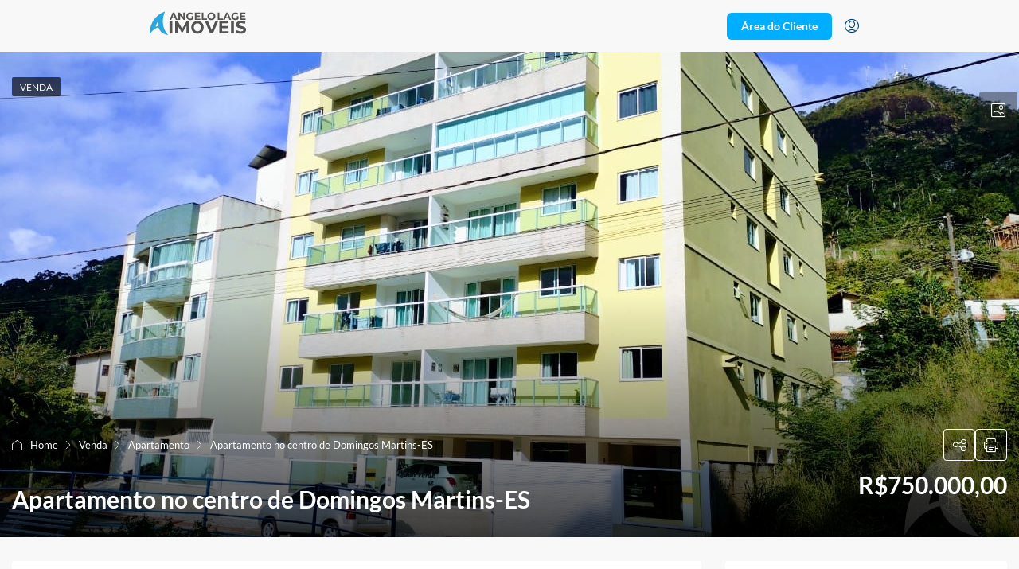

--- FILE ---
content_type: text/html; charset=UTF-8
request_url: https://angelolageimoveis.com/imovel/apartamento-no-centro-de-domingos-martins-es/
body_size: 43066
content:
<!doctype html><html lang="pt-BR"><head><script data-no-optimize="1">var litespeed_docref=sessionStorage.getItem("litespeed_docref");litespeed_docref&&(Object.defineProperty(document,"referrer",{get:function(){return litespeed_docref}}),sessionStorage.removeItem("litespeed_docref"));</script> <meta charset="UTF-8" /><meta name="viewport" content="width=device-width, initial-scale=1.0" /><link rel="profile" href="https://gmpg.org/xfn/11" /><meta name="format-detection" content="telephone=no"><title>Apartamento no centro de Domingos Martins-ES &#8211; Angelo Lage Imóveis</title><style>.houzez-library-modal-btn {margin-left: 5px;background: #35AAE1;vertical-align: top;font-size: 0 !important;}.houzez-library-modal-btn:before {content: '';width: 16px;height: 16px;background-image: url('https://angelolageimoveis.com/wp-content/themes/houzez/img/studio-icon.png');background-position: center;background-size: contain;background-repeat: no-repeat;}#houzez-library-modal .houzez-elementor-template-library-template-name {text-align: right;flex: 1 0 0%;}</style><meta name='robots' content='max-image-preview:large' /><link rel='dns-prefetch' href='//maps.google.com' /><link rel='dns-prefetch' href='//fonts.googleapis.com' /><link rel='preconnect' href='https://fonts.gstatic.com' crossorigin /><link rel="alternate" title="oEmbed (JSON)" type="application/json+oembed" href="https://angelolageimoveis.com/wp-json/oembed/1.0/embed?url=https%3A%2F%2Fangelolageimoveis.com%2Fimovel%2Fapartamento-no-centro-de-domingos-martins-es%2F" /><link rel="alternate" title="oEmbed (XML)" type="text/xml+oembed" href="https://angelolageimoveis.com/wp-json/oembed/1.0/embed?url=https%3A%2F%2Fangelolageimoveis.com%2Fimovel%2Fapartamento-no-centro-de-domingos-martins-es%2F&#038;format=xml" /><meta property="og:title" content="Apartamento no centro de Domingos Martins-ES"/><meta property="og:description" content="*Apartamento no centro de Domingos Martins-ES, Localizado no Parque Dos Nobres. *O apartamento possui 2 vagas de garagem *Medindo 119 m2 com 03 quartos, sendo" /><meta property="og:type" content="article"/><meta property="og:url" content="https://angelolageimoveis.com/imovel/apartamento-no-centro-de-domingos-martins-es/"/><meta property="og:site_name" content="Angelo Lage Imóveis"/><meta property="og:image" content="https://angelolageimoveis.com/wp-content/uploads/2023/06/WhatsApp-Image-2023-06-13-at-16.50.17-1.jpeg?v=1727137384"/><style id='wp-img-auto-sizes-contain-inline-css' type='text/css'>img:is([sizes=auto i],[sizes^="auto," i]){contain-intrinsic-size:3000px 1500px}
/*# sourceURL=wp-img-auto-sizes-contain-inline-css */</style><link data-optimized="2" rel="stylesheet" href="https://angelolageimoveis.com/wp-content/litespeed/css/a9a4fbf2af3004dedecbc5a95068cfd6.css?ver=bb455" /><style id='global-styles-inline-css' type='text/css'>:root{--wp--preset--aspect-ratio--square: 1;--wp--preset--aspect-ratio--4-3: 4/3;--wp--preset--aspect-ratio--3-4: 3/4;--wp--preset--aspect-ratio--3-2: 3/2;--wp--preset--aspect-ratio--2-3: 2/3;--wp--preset--aspect-ratio--16-9: 16/9;--wp--preset--aspect-ratio--9-16: 9/16;--wp--preset--color--black: #000000;--wp--preset--color--cyan-bluish-gray: #abb8c3;--wp--preset--color--white: #ffffff;--wp--preset--color--pale-pink: #f78da7;--wp--preset--color--vivid-red: #cf2e2e;--wp--preset--color--luminous-vivid-orange: #ff6900;--wp--preset--color--luminous-vivid-amber: #fcb900;--wp--preset--color--light-green-cyan: #7bdcb5;--wp--preset--color--vivid-green-cyan: #00d084;--wp--preset--color--pale-cyan-blue: #8ed1fc;--wp--preset--color--vivid-cyan-blue: #0693e3;--wp--preset--color--vivid-purple: #9b51e0;--wp--preset--gradient--vivid-cyan-blue-to-vivid-purple: linear-gradient(135deg,rgb(6,147,227) 0%,rgb(155,81,224) 100%);--wp--preset--gradient--light-green-cyan-to-vivid-green-cyan: linear-gradient(135deg,rgb(122,220,180) 0%,rgb(0,208,130) 100%);--wp--preset--gradient--luminous-vivid-amber-to-luminous-vivid-orange: linear-gradient(135deg,rgb(252,185,0) 0%,rgb(255,105,0) 100%);--wp--preset--gradient--luminous-vivid-orange-to-vivid-red: linear-gradient(135deg,rgb(255,105,0) 0%,rgb(207,46,46) 100%);--wp--preset--gradient--very-light-gray-to-cyan-bluish-gray: linear-gradient(135deg,rgb(238,238,238) 0%,rgb(169,184,195) 100%);--wp--preset--gradient--cool-to-warm-spectrum: linear-gradient(135deg,rgb(74,234,220) 0%,rgb(151,120,209) 20%,rgb(207,42,186) 40%,rgb(238,44,130) 60%,rgb(251,105,98) 80%,rgb(254,248,76) 100%);--wp--preset--gradient--blush-light-purple: linear-gradient(135deg,rgb(255,206,236) 0%,rgb(152,150,240) 100%);--wp--preset--gradient--blush-bordeaux: linear-gradient(135deg,rgb(254,205,165) 0%,rgb(254,45,45) 50%,rgb(107,0,62) 100%);--wp--preset--gradient--luminous-dusk: linear-gradient(135deg,rgb(255,203,112) 0%,rgb(199,81,192) 50%,rgb(65,88,208) 100%);--wp--preset--gradient--pale-ocean: linear-gradient(135deg,rgb(255,245,203) 0%,rgb(182,227,212) 50%,rgb(51,167,181) 100%);--wp--preset--gradient--electric-grass: linear-gradient(135deg,rgb(202,248,128) 0%,rgb(113,206,126) 100%);--wp--preset--gradient--midnight: linear-gradient(135deg,rgb(2,3,129) 0%,rgb(40,116,252) 100%);--wp--preset--font-size--small: 13px;--wp--preset--font-size--medium: 20px;--wp--preset--font-size--large: 36px;--wp--preset--font-size--x-large: 42px;--wp--preset--spacing--20: 0.44rem;--wp--preset--spacing--30: 0.67rem;--wp--preset--spacing--40: 1rem;--wp--preset--spacing--50: 1.5rem;--wp--preset--spacing--60: 2.25rem;--wp--preset--spacing--70: 3.38rem;--wp--preset--spacing--80: 5.06rem;--wp--preset--shadow--natural: 6px 6px 9px rgba(0, 0, 0, 0.2);--wp--preset--shadow--deep: 12px 12px 50px rgba(0, 0, 0, 0.4);--wp--preset--shadow--sharp: 6px 6px 0px rgba(0, 0, 0, 0.2);--wp--preset--shadow--outlined: 6px 6px 0px -3px rgb(255, 255, 255), 6px 6px rgb(0, 0, 0);--wp--preset--shadow--crisp: 6px 6px 0px rgb(0, 0, 0);}:where(.is-layout-flex){gap: 0.5em;}:where(.is-layout-grid){gap: 0.5em;}body .is-layout-flex{display: flex;}.is-layout-flex{flex-wrap: wrap;align-items: center;}.is-layout-flex > :is(*, div){margin: 0;}body .is-layout-grid{display: grid;}.is-layout-grid > :is(*, div){margin: 0;}:where(.wp-block-columns.is-layout-flex){gap: 2em;}:where(.wp-block-columns.is-layout-grid){gap: 2em;}:where(.wp-block-post-template.is-layout-flex){gap: 1.25em;}:where(.wp-block-post-template.is-layout-grid){gap: 1.25em;}.has-black-color{color: var(--wp--preset--color--black) !important;}.has-cyan-bluish-gray-color{color: var(--wp--preset--color--cyan-bluish-gray) !important;}.has-white-color{color: var(--wp--preset--color--white) !important;}.has-pale-pink-color{color: var(--wp--preset--color--pale-pink) !important;}.has-vivid-red-color{color: var(--wp--preset--color--vivid-red) !important;}.has-luminous-vivid-orange-color{color: var(--wp--preset--color--luminous-vivid-orange) !important;}.has-luminous-vivid-amber-color{color: var(--wp--preset--color--luminous-vivid-amber) !important;}.has-light-green-cyan-color{color: var(--wp--preset--color--light-green-cyan) !important;}.has-vivid-green-cyan-color{color: var(--wp--preset--color--vivid-green-cyan) !important;}.has-pale-cyan-blue-color{color: var(--wp--preset--color--pale-cyan-blue) !important;}.has-vivid-cyan-blue-color{color: var(--wp--preset--color--vivid-cyan-blue) !important;}.has-vivid-purple-color{color: var(--wp--preset--color--vivid-purple) !important;}.has-black-background-color{background-color: var(--wp--preset--color--black) !important;}.has-cyan-bluish-gray-background-color{background-color: var(--wp--preset--color--cyan-bluish-gray) !important;}.has-white-background-color{background-color: var(--wp--preset--color--white) !important;}.has-pale-pink-background-color{background-color: var(--wp--preset--color--pale-pink) !important;}.has-vivid-red-background-color{background-color: var(--wp--preset--color--vivid-red) !important;}.has-luminous-vivid-orange-background-color{background-color: var(--wp--preset--color--luminous-vivid-orange) !important;}.has-luminous-vivid-amber-background-color{background-color: var(--wp--preset--color--luminous-vivid-amber) !important;}.has-light-green-cyan-background-color{background-color: var(--wp--preset--color--light-green-cyan) !important;}.has-vivid-green-cyan-background-color{background-color: var(--wp--preset--color--vivid-green-cyan) !important;}.has-pale-cyan-blue-background-color{background-color: var(--wp--preset--color--pale-cyan-blue) !important;}.has-vivid-cyan-blue-background-color{background-color: var(--wp--preset--color--vivid-cyan-blue) !important;}.has-vivid-purple-background-color{background-color: var(--wp--preset--color--vivid-purple) !important;}.has-black-border-color{border-color: var(--wp--preset--color--black) !important;}.has-cyan-bluish-gray-border-color{border-color: var(--wp--preset--color--cyan-bluish-gray) !important;}.has-white-border-color{border-color: var(--wp--preset--color--white) !important;}.has-pale-pink-border-color{border-color: var(--wp--preset--color--pale-pink) !important;}.has-vivid-red-border-color{border-color: var(--wp--preset--color--vivid-red) !important;}.has-luminous-vivid-orange-border-color{border-color: var(--wp--preset--color--luminous-vivid-orange) !important;}.has-luminous-vivid-amber-border-color{border-color: var(--wp--preset--color--luminous-vivid-amber) !important;}.has-light-green-cyan-border-color{border-color: var(--wp--preset--color--light-green-cyan) !important;}.has-vivid-green-cyan-border-color{border-color: var(--wp--preset--color--vivid-green-cyan) !important;}.has-pale-cyan-blue-border-color{border-color: var(--wp--preset--color--pale-cyan-blue) !important;}.has-vivid-cyan-blue-border-color{border-color: var(--wp--preset--color--vivid-cyan-blue) !important;}.has-vivid-purple-border-color{border-color: var(--wp--preset--color--vivid-purple) !important;}.has-vivid-cyan-blue-to-vivid-purple-gradient-background{background: var(--wp--preset--gradient--vivid-cyan-blue-to-vivid-purple) !important;}.has-light-green-cyan-to-vivid-green-cyan-gradient-background{background: var(--wp--preset--gradient--light-green-cyan-to-vivid-green-cyan) !important;}.has-luminous-vivid-amber-to-luminous-vivid-orange-gradient-background{background: var(--wp--preset--gradient--luminous-vivid-amber-to-luminous-vivid-orange) !important;}.has-luminous-vivid-orange-to-vivid-red-gradient-background{background: var(--wp--preset--gradient--luminous-vivid-orange-to-vivid-red) !important;}.has-very-light-gray-to-cyan-bluish-gray-gradient-background{background: var(--wp--preset--gradient--very-light-gray-to-cyan-bluish-gray) !important;}.has-cool-to-warm-spectrum-gradient-background{background: var(--wp--preset--gradient--cool-to-warm-spectrum) !important;}.has-blush-light-purple-gradient-background{background: var(--wp--preset--gradient--blush-light-purple) !important;}.has-blush-bordeaux-gradient-background{background: var(--wp--preset--gradient--blush-bordeaux) !important;}.has-luminous-dusk-gradient-background{background: var(--wp--preset--gradient--luminous-dusk) !important;}.has-pale-ocean-gradient-background{background: var(--wp--preset--gradient--pale-ocean) !important;}.has-electric-grass-gradient-background{background: var(--wp--preset--gradient--electric-grass) !important;}.has-midnight-gradient-background{background: var(--wp--preset--gradient--midnight) !important;}.has-small-font-size{font-size: var(--wp--preset--font-size--small) !important;}.has-medium-font-size{font-size: var(--wp--preset--font-size--medium) !important;}.has-large-font-size{font-size: var(--wp--preset--font-size--large) !important;}.has-x-large-font-size{font-size: var(--wp--preset--font-size--x-large) !important;}
/*# sourceURL=global-styles-inline-css */</style><style id='classic-theme-styles-inline-css' type='text/css'>/*! This file is auto-generated */
.wp-block-button__link{color:#fff;background-color:#32373c;border-radius:9999px;box-shadow:none;text-decoration:none;padding:calc(.667em + 2px) calc(1.333em + 2px);font-size:1.125em}.wp-block-file__button{background:#32373c;color:#fff;text-decoration:none}
/*# sourceURL=/wp-includes/css/classic-themes.min.css */</style><style id='houzez-style-inline-css' type='text/css'>@media (min-width: 1200px) {
          .container {
              max-width: 1410px;
          }
        }
                    .gm-marker-color-230 {
                        background-color: #f4c300;
                        border-color:#f4c300;
                    }
                    
                    .gm-marker-color-230:after {
                        border-top-color: #f4c300;
                    }
                    
        body {
            font-family: Lato;
            font-size: 16px;
            font-weight: 400;
            line-height: 25px;
            text-transform: none;
        }
        .main-nav,
        .dropdown-menu,
        .login-register,
        .btn.btn-create-listing,
        .logged-in-nav,
        .btn-phone-number {
          font-family: Lato;
          font-size: 13px;
          font-weight: 700;
          text-align: left;
          text-transform: uppercase;
        }

        .btn,
        .ele-btn,
        .houzez-search-button,
        .houzez-submit-button,
        .form-control,
        .bootstrap-select .text,
        .sort-by-title,
        .woocommerce ul.products li.product .button {
          font-family: Lato;
          font-size: 16px; 
        }
        
        h1, h2, h3, h4, h5, h6, .item-title {
          font-family: Lato;
          font-weight: ;
          text-transform: none;
        }

        .post-content-wrap h1, .post-content-wrap h2, .post-content-wrap h3, .post-content-wrap h4, .post-content-wrap h5, .post-content-wrap h6 {
          font-weight: ;
          text-transform: none;
          text-align: inherit; 
        }

        .top-bar-wrap {
            font-family: Lato;
            font-size: 15px;
            font-weight: 300;
            line-height: 25px;
            text-align: left;
            text-transform: none;   
        }
        .footer-wrap {
            font-family: Lato;
            font-size: 14px;
            font-weight: ;
            line-height: 25px;
            text-align: left;
            text-transform: none;
        }
        
        .header-v1 .header-inner-wrap,
        .header-v1 .navbar-logged-in-wrap {
            line-height: 60px;
            height: 60px; 
        }
        .header-v2 .header-top .navbar {
          height: 110px; 
        }

        .header-v2 .header-bottom .header-inner-wrap,
        .header-v2 .header-bottom .navbar-logged-in-wrap {
          line-height: 54px;
          height: 54px; 
        }

        .header-v3 .header-top .header-inner-wrap,
        .header-v3 .header-top .header-contact-wrap {
          height: 80px;
          line-height: 80px; 
        }
        .header-v3 .header-bottom .header-inner-wrap,
        .header-v3 .header-bottom .navbar-logged-in-wrap {
          line-height: 54px;
          height: 54px; 
        }
        .header-v4 .header-inner-wrap,
        .header-v4 .navbar-logged-in-wrap {
          line-height: 90px;
          height: 90px; 
        }
        .header-v5 .header-top .header-inner-wrap,
        .header-v5 .header-top .navbar-logged-in-wrap {
          line-height: 110px;
          height: 110px; 
        }
        .header-v5 .header-bottom .header-inner-wrap {
          line-height: 54px;
          height: 54px; 
        }
        .header-v6 .header-inner-wrap,
        .header-v6 .navbar-logged-in-wrap {
          height: 60px;
          line-height: 60px; 
        }
        @media (min-width: 1200px) {
            .header-v5 .header-top .container {
                max-width: 1170px;
            }
        }
    
      body,
      .main-wrap,
      .fw-property-documents-wrap h3 span, 
      .fw-property-details-wrap h3 span {
        background-color: #f8f8f8; 
      }
      .houzez-main-wrap-v2, .main-wrap.agent-detail-page-v2 {
        background-color: #f8f8f8;
      }

       body,
      .form-control,
      .bootstrap-select .text,
      .item-title a,
      .listing-tabs .nav-tabs .nav-link,
      .item-wrap-v2 .item-amenities li span,
      .item-wrap-v2 .item-amenities li:before,
      .item-parallax-wrap .item-price-wrap,
      .list-view .item-body .item-price-wrap,
      .property-slider-item .item-price-wrap,
      .page-title-wrap .item-price-wrap,
      .agent-information .agent-phone span a,
      .property-overview-wrap ul li strong,
      .mobile-property-title .item-price-wrap .item-price,
      .fw-property-features-left li a,
      .lightbox-content-wrap .item-price-wrap,
      .blog-post-item-v1 .blog-post-title h3 a,
      .blog-post-content-widget h4 a,
      .property-item-widget .right-property-item-widget-wrap .item-price-wrap,
      .login-register-form .modal-header .login-register-tabs .nav-link.active,
      .agent-list-wrap .agent-list-content h2 a,
      .agent-list-wrap .agent-list-contact li a,
      .agent-contacts-wrap li a,
      .menu-edit-property li a,
      .statistic-referrals-list li a,
      .chart-nav .nav-pills .nav-link,
      .dashboard-table-properties td .property-payment-status,
      .dashboard-mobile-edit-menu-wrap .bootstrap-select > .dropdown-toggle.bs-placeholder,
      .payment-method-block .radio-tab .control-text,
      .post-title-wrap h2 a,
      .lead-nav-tab.nav-pills .nav-link,
      .deals-nav-tab.nav-pills .nav-link,
      .btn-light-grey-outlined:hover,
      button:not(.bs-placeholder) .filter-option-inner-inner,
      .fw-property-floor-plans-wrap .floor-plans-tabs a,
      .products > .product > .item-body > a,
      .woocommerce ul.products li.product .price,
      .woocommerce div.product p.price, 
      .woocommerce div.product span.price,
      .woocommerce #reviews #comments ol.commentlist li .meta,
      .woocommerce-MyAccount-navigation ul li a,
      .activitiy-item-close-button a,
      .property-section-wrap li a {
       color: #1d1d1d; 
     }


    
      a,
      a:hover,
      a:active,
      a:focus,
      .primary-text,
      .btn-clear,
      .btn-apply,
      .btn-primary-outlined,
      .btn-primary-outlined:before,
      .item-title a:hover,
      .sort-by .bootstrap-select .bs-placeholder,
      .sort-by .bootstrap-select > .btn,
      .sort-by .bootstrap-select > .btn:active,
      .page-link,
      .page-link:hover,
      .accordion-title:before,
      .blog-post-content-widget h4 a:hover,
      .agent-list-wrap .agent-list-content h2 a:hover,
      .agent-list-wrap .agent-list-contact li a:hover,
      .agent-contacts-wrap li a:hover,
      .agent-nav-wrap .nav-pills .nav-link,
      .dashboard-side-menu-wrap .side-menu-dropdown a.active,
      .menu-edit-property li a.active,
      .menu-edit-property li a:hover,
      .dashboard-statistic-block h3 .fa,
      .statistic-referrals-list li a:hover,
      .chart-nav .nav-pills .nav-link.active,
      .board-message-icon-wrap.active,
      .post-title-wrap h2 a:hover,
      .listing-switch-view .switch-btn.active,
      .item-wrap-v6 .item-price-wrap,
      .listing-v6 .list-view .item-body .item-price-wrap,
      .woocommerce nav.woocommerce-pagination ul li a, 
      .woocommerce nav.woocommerce-pagination ul li span,
      .woocommerce-MyAccount-navigation ul li a:hover,
      .property-schedule-tour-form-wrap .control input:checked ~ .control__indicator,
      .property-schedule-tour-form-wrap .control:hover,
      .property-walkscore-wrap-v2 .score-details .houzez-icon,
      .login-register .btn-icon-login-register + .dropdown-menu a,
      .activitiy-item-close-button a:hover,
      .property-section-wrap li a:hover,
      .agent-detail-page-v2 .agent-nav-wrap .nav-link.active,
      .property-lightbox-v2-sections-navigation .slick-prev, 
      .property-lightbox-v2-sections-navigation .slick-next,
      .property-lightbox-v2-sections-navigation .slick-slide.current-section,
      .property-lightbox-v2-sections-navigation .nav-link.active,
      .agent-detail-page-v2 .listing-tabs .nav-link.active {
        color: #00aeff; 
      }
      
      .agent-list-position a {
        color: #00aeff; 
      }

      .control input:checked ~ .control__indicator,
      .top-banner-wrap .nav-pills .nav-link,
      .btn-primary-outlined:hover,
      .page-item.active .page-link,
      .slick-prev:hover,
      .slick-prev:focus,
      .slick-next:hover,
      .slick-next:focus,
      .mobile-property-tools .nav-pills .nav-link.active,
      .login-register-form .modal-header,
      .agent-nav-wrap .nav-pills .nav-link.active,
      .board-message-icon-wrap .notification-circle,
      .primary-label,
      .fc-event, .fc-event-dot,
      .compare-table .table-hover > tbody > tr:hover,
      .post-tag,
      .datepicker table tr td.active.active,
      .datepicker table tr td.active.disabled,
      .datepicker table tr td.active.disabled.active,
      .datepicker table tr td.active.disabled.disabled,
      .datepicker table tr td.active.disabled:active,
      .datepicker table tr td.active.disabled:hover,
      .datepicker table tr td.active.disabled:hover.active,
      .datepicker table tr td.active.disabled:hover.disabled,
      .datepicker table tr td.active.disabled:hover:active,
      .datepicker table tr td.active.disabled:hover:hover,
      .datepicker table tr td.active.disabled:hover[disabled],
      .datepicker table tr td.active.disabled[disabled],
      .datepicker table tr td.active:active,
      .datepicker table tr td.active:hover,
      .datepicker table tr td.active:hover.active,
      .datepicker table tr td.active:hover.disabled,
      .datepicker table tr td.active:hover:active,
      .datepicker table tr td.active:hover:hover,
      .datepicker table tr td.active:hover[disabled],
      .datepicker table tr td.active[disabled],
      .ui-slider-horizontal .ui-slider-range,
      .btn-bubble {
        background-color: #00aeff; 
      }

      .control input:checked ~ .control__indicator,
      .btn-primary-outlined,
      .page-item.active .page-link,
      .mobile-property-tools .nav-pills .nav-link.active,
      .agent-nav-wrap .nav-pills .nav-link,
      .agent-nav-wrap .nav-pills .nav-link.active,
      .chart-nav .nav-pills .nav-link.active,
      .dashaboard-snake-nav .step-block.active,
      .fc-event,
      .fc-event-dot,
      .property-schedule-tour-form-wrap .control input:checked ~ .control__indicator,
      .agent-detail-page-v2 .agent-nav-wrap .nav-link.active {
        border-color: #00aeff; 
      }

      .slick-arrow:hover {
        background-color: rgba(34,34,34,0.45); 
      }

      .slick-arrow {
        background-color: #00aeff; 
      }

      .property-banner .nav-pills .nav-link.active {
        background-color: rgba(34,34,34,0.45) !important; 
      }

      .property-navigation-wrap a.active {
        color: #00aeff;
        -webkit-box-shadow: inset 0 -3px #00aeff;
        box-shadow: inset 0 -3px #00aeff; 
      }

      .btn-primary,
      .fc-button-primary,
      .woocommerce nav.woocommerce-pagination ul li a:focus, 
      .woocommerce nav.woocommerce-pagination ul li a:hover, 
      .woocommerce nav.woocommerce-pagination ul li span.current {
        color: #fff;
        background-color: #00aeff;
        border-color: #00aeff; 
      }
      .btn-primary:focus, .btn-primary:focus:active,
      .fc-button-primary:focus,
      .fc-button-primary:focus:active {
        color: #fff;
        background-color: #00aeff;
        border-color: #00aeff; 
      }
      .btn-primary:hover,
      .fc-button-primary:hover {
        color: #fff;
        background-color: #222222;
        border-color: #222222; 
      }
      .btn-primary:active, 
      .btn-primary:not(:disabled):not(:disabled):active,
      .fc-button-primary:active,
      .fc-button-primary:not(:disabled):not(:disabled):active {
        color: #fff;
        background-color: #222222;
        border-color: #222222; 
      }

      .btn-secondary,
      .woocommerce span.onsale,
      .woocommerce ul.products li.product .button,
      .woocommerce #respond input#submit.alt, 
      .woocommerce a.button.alt, 
      .woocommerce button.button.alt, 
      .woocommerce input.button.alt,
      .woocommerce #review_form #respond .form-submit input,
      .woocommerce #respond input#submit, 
      .woocommerce a.button, 
      .woocommerce button.button, 
      .woocommerce input.button {
        color: #fff;
        background-color: #222222;
        border-color: #222222; 
      }
      .woocommerce ul.products li.product .button:focus,
      .woocommerce ul.products li.product .button:active,
      .woocommerce #respond input#submit.alt:focus, 
      .woocommerce a.button.alt:focus, 
      .woocommerce button.button.alt:focus, 
      .woocommerce input.button.alt:focus,
      .woocommerce #respond input#submit.alt:active, 
      .woocommerce a.button.alt:active, 
      .woocommerce button.button.alt:active, 
      .woocommerce input.button.alt:active,
      .woocommerce #review_form #respond .form-submit input:focus,
      .woocommerce #review_form #respond .form-submit input:active,
      .woocommerce #respond input#submit:active, 
      .woocommerce a.button:active, 
      .woocommerce button.button:active, 
      .woocommerce input.button:active,
      .woocommerce #respond input#submit:focus, 
      .woocommerce a.button:focus, 
      .woocommerce button.button:focus, 
      .woocommerce input.button:focus {
        color: #fff;
        background-color: #222222;
        border-color: #222222; 
      }
      .btn-secondary:hover,
      .woocommerce ul.products li.product .button:hover,
      .woocommerce #respond input#submit.alt:hover, 
      .woocommerce a.button.alt:hover, 
      .woocommerce button.button.alt:hover, 
      .woocommerce input.button.alt:hover,
      .woocommerce #review_form #respond .form-submit input:hover,
      .woocommerce #respond input#submit:hover, 
      .woocommerce a.button:hover, 
      .woocommerce button.button:hover, 
      .woocommerce input.button:hover {
        color: #fff;
        background-color: #222222;
        border-color: #222222; 
      }
      .btn-secondary:active, 
      .btn-secondary:not(:disabled):not(:disabled):active {
        color: #fff;
        background-color: #222222;
        border-color: #222222; 
      }

      .btn-primary-outlined {
        color: #00aeff;
        background-color: transparent;
        border-color: #00aeff; 
      }
      .btn-primary-outlined:focus, .btn-primary-outlined:focus:active {
        color: #00aeff;
        background-color: transparent;
        border-color: #00aeff; 
      }
      .btn-primary-outlined:hover {
        color: #fff;
        background-color: #222222;
        border-color: #222222; 
      }
      .btn-primary-outlined:active, .btn-primary-outlined:not(:disabled):not(:disabled):active {
        color: #00aeff;
        background-color: rgba(26, 26, 26, 0);
        border-color: #222222; 
      }

      .btn-secondary-outlined {
        color: #222222;
        background-color: transparent;
        border-color: #222222; 
      }
      .btn-secondary-outlined:focus, .btn-secondary-outlined:focus:active {
        color: #222222;
        background-color: transparent;
        border-color: #222222; 
      }
      .btn-secondary-outlined:hover {
        color: #fff;
        background-color: #222222;
        border-color: #222222; 
      }
      .btn-secondary-outlined:active, .btn-secondary-outlined:not(:disabled):not(:disabled):active {
        color: #222222;
        background-color: rgba(26, 26, 26, 0);
        border-color: #222222; 
      }

      .btn-call {
        color: #222222;
        background-color: transparent;
        border-color: #222222; 
      }
      .btn-call:focus, .btn-call:focus:active {
        color: #222222;
        background-color: transparent;
        border-color: #222222; 
      }
      .btn-call:hover {
        color: #222222;
        background-color: rgba(26, 26, 26, 0);
        border-color: #222222; 
      }
      .btn-call:active, .btn-call:not(:disabled):not(:disabled):active {
        color: #222222;
        background-color: rgba(26, 26, 26, 0);
        border-color: #222222; 
      }
      .icon-delete .btn-loader:after{
          border-color: #00aeff transparent #00aeff transparent
      }
    
      .header-v1 {
        background-color: #004274;
        border-bottom: 1px solid #004274; 
      }

      .header-v1 a.nav-link {
        color: #FFFFFF; 
      }

      .header-v1 a.nav-link:hover,
      .header-v1 a.nav-link:active {
        color: #00aeff;
        background-color: rgba(0, 174, 255, 0.1); 
      }
      .header-desktop .main-nav .nav-link {
          letter-spacing: 0.0px;
      }
    
      .header-v2 .header-top,
      .header-v5 .header-top,
      .header-v2 .header-contact-wrap {
        background-color: #ffffff; 
      }

      .header-v2 .header-bottom, 
      .header-v5 .header-bottom {
        background-color: #004274;
      }

      .header-v2 .header-contact-wrap .header-contact-right, .header-v2 .header-contact-wrap .header-contact-right a, .header-contact-right a:hover, header-contact-right a:active {
        color: #004274; 
      }

      .header-v2 .header-contact-left {
        color: #004274; 
      }

      .header-v2 .header-bottom,
      .header-v2 .navbar-nav > li,
      .header-v2 .navbar-nav > li:first-of-type,
      .header-v5 .header-bottom,
      .header-v5 .navbar-nav > li,
      .header-v5 .navbar-nav > li:first-of-type {
        border-color: rgba(0, 174, 255, 0.2);
      }

      .header-v2 a.nav-link,
      .header-v5 a.nav-link {
        color: #ffffff; 
      }

      .header-v2 a.nav-link:hover,
      .header-v2 a.nav-link:active,
      .header-v5 a.nav-link:hover,
      .header-v5 a.nav-link:active {
        color: #00aeff;
        background-color: rgba(0, 174, 255, 0.1); 
      }

      .header-v2 .header-contact-right a:hover, 
      .header-v2 .header-contact-right a:active,
      .header-v3 .header-contact-right a:hover, 
      .header-v3 .header-contact-right a:active {
        background-color: transparent;
      }

      .header-v2 .header-social-icons a,
      .header-v5 .header-social-icons a {
        color: #004274; 
      }
    
      .header-v3 .header-top {
        background-color: #004274; 
      }

      .header-v3 .header-bottom {
        background-color: #004274; 
      }

      .header-v3 .header-contact,
      .header-v3-mobile {
        background-color: #00aeff;
        color: #ffffff; 
      }

      .header-v3 .header-bottom,
      .header-v3 .login-register,
      .header-v3 .navbar-nav > li,
      .header-v3 .navbar-nav > li:first-of-type {
        border-color: rgba(0, 174, 239, 0.2); 
      }

      .header-v3 a.nav-link, 
      .header-v3 .header-contact-right a:hover, .header-v3 .header-contact-right a:active {
        color: #FFFFFF; 
      }

      .header-v3 a.nav-link:hover,
      .header-v3 a.nav-link:active {
        color: #00aeff;
        background-color: rgba(0, 174, 255, 0.1); 
      }

      .header-v3 .header-social-icons a {
        color: #004274; 
      }
    
      .header-v4 {
        background-color: #ffffff; 
      }

      .header-v4 a.nav-link {
        color: #1e2d41; 
      }

      .header-v4 a.nav-link:hover,
      .header-v4 a.nav-link:active {
        color: #409fff;
        background-color: rgba(64,159,255,0.1); 
      }
    
      .header-v6 .header-top {
        background-color: #004274; 
      }

      .header-v6 a.nav-link {
        color: #FFFFFF; 
      }

      .header-v6 a.nav-link:hover,
      .header-v6 a.nav-link:active {
        color: #00aeff;
        background-color: rgba(0, 174, 255, 0.1); 
      }

      .header-v6 .header-social-icons a {
        color: #FFFFFF; 
      }
    
      .header-mobile {
        background-color: #ffffff; 
      }
      .header-mobile .toggle-button-left,
      .header-mobile .toggle-button-right {
        color: #f8f8f8; 
      }

      .nav-mobile .logged-in-nav a,
      .nav-mobile .main-nav,
      .nav-mobile .navi-login-register {
        background-color: #ffffff; 
      }

      .nav-mobile .logged-in-nav a,
      .nav-mobile .main-nav .nav-item .nav-item a,
      .nav-mobile .main-nav .nav-item a,
      .navi-login-register .main-nav .nav-item a {
        color: #409fff;
        border-bottom: 1px solid #dce0e0;
        background-color: #ffffff;
      }

      .nav-mobile .btn-create-listing,
      .navi-login-register .btn-create-listing {
        color: #fff;
        border: 1px solid #00aeff;
        background-color: #00aeff; 
      }

      .nav-mobile .btn-create-listing:hover, .nav-mobile .btn-create-listing:active,
      .navi-login-register .btn-create-listing:hover,
      .navi-login-register .btn-create-listing:active {
        color: #fff;
        border: 1px solid #00aeff;
        background-color: rgba(0, 174, 255, 0.65); 
      }
    
      .header-transparent-wrap .header-v4 {
        background-color: transparent;
        border-bottom: 1px solid rgba(220,224,224,1); 
      }

      .header-transparent-wrap .header-v4 a {
        color: #ffffff; 
      }

      .header-transparent-wrap .header-v4 a:hover,
      .header-transparent-wrap .header-v4 a:active {
        color: #ffffff;
        background-color: rgba(255, 255, 255, 0.1); 
      }
    
      .main-nav .navbar-nav .nav-item .dropdown-menu,
      .login-register .login-register-nav li .dropdown-menu {
        background-color: rgba(255,255,255,0.95); 
      }

      .login-register .login-register-nav li .dropdown-menu:before {
          border-left-color: rgba(255,255,255,0.95);
          border-top-color: rgba(255,255,255,0.95);
      }

      .main-nav .navbar-nav .nav-item .nav-item a,
      .login-register .login-register-nav li .dropdown-menu .nav-item a {
        color: #222222;
        border-bottom: 1px solid #dce0e0; 
      }

      .main-nav .navbar-nav .nav-item .nav-item a:hover,
      .main-nav .navbar-nav .nav-item .nav-item a:active,
      .login-register .login-register-nav li .dropdown-menu .nav-item a:hover {
        color: #00aeff; 
      }
      .main-nav .navbar-nav .nav-item .nav-item a:hover,
      .main-nav .navbar-nav .nav-item .nav-item a:active,
      .login-register .login-register-nav li .dropdown-menu .nav-item a:hover {
          background-color: rgba(0, 174, 255, 0.1);
      }
    
      .header-main-wrap .btn-create-listing {
        color: #ffffff;
        border: 1px solid #409fff;
        background-color: #409fff; 
      }

      .header-main-wrap .btn-create-listing:hover,
      .header-main-wrap .btn-create-listing:active {
        color: rgba(255, 255, 255, 0.99);
        border: 1px solid #409fff;
        background-color: rgba(64,159,255,0.65); 
      }
    
      .header-transparent-wrap .header-v4 .btn-create-listing {
        color: #ffffff;
        border: 1px solid #ffffff;
        background-color: rgba(255, 255, 255, 0.2); 
      }

      .header-transparent-wrap .header-v4 .btn-create-listing:hover,
      .header-transparent-wrap .header-v4 .btn-create-listing:active {
        color: rgba(255,255,255,1);
        border: 1px solid #409fff;
        background-color: rgba(64,159,255,0.65); 
      }
    
      .header-transparent-wrap .logged-in-nav a,
      .logged-in-nav a {
        color: #1c2d41;
        border-color: #dce0e0;
        background-color: #FFFFFF; 
      }

      .header-transparent-wrap .logged-in-nav a:hover,
      .header-transparent-wrap .logged-in-nav a:active,
      .logged-in-nav a:hover,
      .logged-in-nav a:active {
        color: #409fff;
        background-color: rgba(0, 174, 255, 0.1);
        border-color: #dce0e0; 
      }
    
      .form-control::-webkit-input-placeholder,
      .search-banner-wrap ::-webkit-input-placeholder,
      .advanced-search ::-webkit-input-placeholder,
      .advanced-search-banner-wrap ::-webkit-input-placeholder,
      .overlay-search-advanced-module ::-webkit-input-placeholder {
        color: #a1a7a8; 
      }
      .bootstrap-select > .dropdown-toggle.bs-placeholder, 
      .bootstrap-select > .dropdown-toggle.bs-placeholder:active, 
      .bootstrap-select > .dropdown-toggle.bs-placeholder:focus, 
      .bootstrap-select > .dropdown-toggle.bs-placeholder:hover {
        color: #a1a7a8; 
      }
      .form-control::placeholder,
      .search-banner-wrap ::-webkit-input-placeholder,
      .advanced-search ::-webkit-input-placeholder,
      .advanced-search-banner-wrap ::-webkit-input-placeholder,
      .overlay-search-advanced-module ::-webkit-input-placeholder {
        color: #a1a7a8; 
      }

      .search-banner-wrap ::-moz-placeholder,
      .advanced-search ::-moz-placeholder,
      .advanced-search-banner-wrap ::-moz-placeholder,
      .overlay-search-advanced-module ::-moz-placeholder {
        color: #a1a7a8; 
      }

      .search-banner-wrap :-ms-input-placeholder,
      .advanced-search :-ms-input-placeholder,
      .advanced-search-banner-wrap ::-ms-input-placeholder,
      .overlay-search-advanced-module ::-ms-input-placeholder {
        color: #a1a7a8; 
      }

      .search-banner-wrap :-moz-placeholder,
      .advanced-search :-moz-placeholder,
      .advanced-search-banner-wrap :-moz-placeholder,
      .overlay-search-advanced-module :-moz-placeholder {
        color: #a1a7a8; 
      }

      .advanced-search .form-control,
      .advanced-search .bootstrap-select > .btn,
      .location-trigger,
      .vertical-search-wrap .form-control,
      .vertical-search-wrap .bootstrap-select > .btn,
      .step-search-wrap .form-control,
      .step-search-wrap .bootstrap-select > .btn,
      .advanced-search-banner-wrap .form-control,
      .advanced-search-banner-wrap .bootstrap-select > .btn,
      .search-banner-wrap .form-control,
      .search-banner-wrap .bootstrap-select > .btn,
      .overlay-search-advanced-module .form-control,
      .overlay-search-advanced-module .bootstrap-select > .btn,
      .advanced-search-v2 .advanced-search-btn,
      .advanced-search-v2 .advanced-search-btn:hover {
        border-color: #dce0e0; 
      }

      .advanced-search-nav,
      .search-expandable,
      .overlay-search-advanced-module {
        background-color: #409FFF; 
      }
      .btn-search {
        color: #ffffff;
        background-color: #409fff;
        border-color: #409fff;
      }
      .btn-search:hover, .btn-search:active  {
        color: #ffffff;
        background-color: #409fff;
        border-color: #409fff;
      }
      .advanced-search-btn {
        color: #ffffff;
        background-color: #004274;
        border-color: #004274; 
      }
      .advanced-search-btn:hover, .advanced-search-btn:active {
        color: #409fff;
        background-color: #004274;
        border-color: #004274; 
      }
      .advanced-search-btn:focus {
        color: #ffffff;
        background-color: #004274;
        border-color: #004274; 
      }
      .search-expandable-label {
        color: #ffffff;
        background-color: #00aeff;
      }
      .advanced-search-nav {
        padding-top: 10px;
        padding-bottom: 10px;
      }
      .features-list-wrap .control--checkbox,
      .features-list-wrap .control--radio,
      .range-text, 
      .features-list-wrap .control--checkbox, 
      .features-list-wrap .btn-features-list, 
      .overlay-search-advanced-module .search-title, 
      .overlay-search-advanced-module .overlay-search-module-close {
          color: #FFFFFF;
      }
      .advanced-search-half-map {
        background-color: #FFFFFF; 
      }
      .advanced-search-half-map .range-text, 
      .advanced-search-half-map .features-list-wrap .control--checkbox, 
      .advanced-search-half-map .features-list-wrap .btn-features-list {
          color: #1C2D41;
      }
    
      .save-search-btn {
          border-color: transparent ;
          background-color: transparent ;
          color: #1d1d1d ;
      }
      .save-search-btn:hover,
      .save-search-btn:active {
          border-color: #00aeff;
          background-color: #00aeff ;
          color: #222222 ;
      }
    .label-featured {
      background-color: #f8f8f8;
      color: #1d1d1d; 
    }
    
    .dashboard-side-wrap {
      background-color: #f8f8f8; 
    }

    .side-menu a {
      color: #1d1d1d; 
    }

    .side-menu a.active,
    .side-menu .side-menu-parent-selected > a,
    .side-menu-dropdown a,
    .side-menu a:hover {
      color: #545454; 
    }
    .dashboard-side-menu-wrap .side-menu-dropdown a.active {
      color: #00aeff
    }
    
      .detail-wrap {
        background-color: rgba(64,159,255,0.2);
        border-color: #409fff; 
      }
    .top-bar-wrap,
    .top-bar-wrap .dropdown-menu,
    .switcher-wrap .dropdown-menu {
      background-color: #000000;
    }
    .top-bar-wrap a,
    .top-bar-contact,
    .top-bar-slogan,
    .top-bar-wrap .btn,
    .top-bar-wrap .dropdown-menu,
    .switcher-wrap .dropdown-menu,
    .top-bar-wrap .navbar-toggler {
      color: #ffffff;
    }
    .top-bar-wrap a:hover,
    .top-bar-wrap a:active,
    .top-bar-wrap .btn:hover,
    .top-bar-wrap .btn:active,
    .top-bar-wrap .dropdown-menu li:hover,
    .top-bar-wrap .dropdown-menu li:active,
    .switcher-wrap .dropdown-menu li:hover,
    .switcher-wrap .dropdown-menu li:active {
      color: rgba(0,174,239,0.75);
    }
    .class-energy-indicator:nth-child(1) {
        background-color: #33a357;
    }
    .class-energy-indicator:nth-child(2) {
        background-color: #79b752;
    }
    .class-energy-indicator:nth-child(3) {
        background-color: #c3d545;
    }
    .class-energy-indicator:nth-child(4) {
        background-color: #fff12c;
    }
    .class-energy-indicator:nth-child(5) {
        background-color: #edb731;
    }
    .class-energy-indicator:nth-child(6) {
        background-color: #d66f2c;
    }
    .class-energy-indicator:nth-child(7) {
        background-color: #cc232a;
    }
    .class-energy-indicator:nth-child(8) {
        background-color: #cc232a;
    }
    .class-energy-indicator:nth-child(9) {
        background-color: #cc232a;
    }
    .class-energy-indicator:nth-child(10) {
        background-color: #cc232a;
    }
    
      .agent-detail-page-v2 .agent-profile-wrap { background-color:#f8f8f8 }
      .agent-detail-page-v2 .agent-list-position a, .agent-detail-page-v2 .agent-profile-header h1, .agent-detail-page-v2 .rating-score-text, .agent-detail-page-v2 .agent-profile-address address, .agent-detail-page-v2 .badge-success { color:#1d1d1d }

      .agent-detail-page-v2 .all-reviews, .agent-detail-page-v2 .agent-profile-cta a { color:#1d1d1d }
    
    .footer-top-wrap {
      background-color: #f8f8f8; 
    }

    .footer-bottom-wrap {
      background-color: #f8f8f8; 
    }

    .footer-top-wrap,
    .footer-top-wrap a,
    .footer-bottom-wrap,
    .footer-bottom-wrap a,
    .footer-top-wrap .property-item-widget .right-property-item-widget-wrap .item-amenities,
    .footer-top-wrap .property-item-widget .right-property-item-widget-wrap .item-price-wrap,
    .footer-top-wrap .blog-post-content-widget h4 a,
    .footer-top-wrap .blog-post-content-widget,
    .footer-top-wrap .form-tools .control,
    .footer-top-wrap .slick-dots li.slick-active button:before,
    .footer-top-wrap .slick-dots li button::before,
    .footer-top-wrap .widget ul:not(.item-amenities):not(.item-price-wrap):not(.contact-list):not(.dropdown-menu):not(.nav-tabs) li span {
      color: #1d1d1d; 
    }
    
          .footer-top-wrap a:hover,
          .footer-bottom-wrap a:hover,
          .footer-top-wrap .blog-post-content-widget h4 a:hover {
            color: rgba(29,29,29,1); 
          }
        .houzez-osm-cluster {
            background-image: url(https://demo17.houzez.co/wp-content/themes/houzez/img/map/cluster-icon.png);
            text-align: center;
            color: #fff;
            width: 48px;
            height: 48px;
            line-height: 48px;
        }
    .header-main-wrap {
    box-shadow: 0px 3px 8px 0px rgba(0, 0, 0, 0.1);
}				
.property-detail-v4 .cS-hidden {
    opacity: 1;
    max-height: 750px;
    height: auto;
}
.property-detail-v3 .cS-hidden {
    opacity: 1;
    max-height: 500px;
    height: auto;
}
/*# sourceURL=houzez-style-inline-css */</style><link rel='stylesheet' id='code-snippets-site-styles-css' href='https://angelolageimoveis.com/?code-snippets-css=1' type='text/css' media='all' /><link rel="preload" as="style" href="https://fonts.googleapis.com/css?family=Lato:100,300,400,700,900,100italic,300italic,400italic,700italic,900italic&#038;display=swap" /><noscript><link rel="stylesheet" href="https://fonts.googleapis.com/css?family=Lato:100,300,400,700,900,100italic,300italic,400italic,700italic,900italic&#038;display=swap" /></noscript> <script id="asenha-public-js-extra" type="litespeed/javascript">var phpVars={"externalPermalinksEnabled":"1"}</script> <script type="litespeed/javascript" data-src="https://angelolageimoveis.com/wp-includes/js/jquery/jquery.min.js" id="jquery-core-js"></script> <script type="text/javascript" src="https://maps.google.com/maps/api/js?libraries=places&amp;language=pt_BR&amp;key=AIzaSyAU3WLCFcJ7cMwEMj2CyBudW9BLV724fXo" id="houzez-google-map-api-js" defer></script> <script type="litespeed/javascript" data-src="https://angelolageimoveis.com/?code-snippets-js-snippets=head" id="code-snippets-site-head-js"></script> <link rel="EditURI" type="application/rsd+xml" title="RSD" href="https://angelolageimoveis.com/xmlrpc.php?rsd" /><meta name="generator" content="WordPress 6.9" /><link rel="canonical" href="https://angelolageimoveis.com/imovel/apartamento-no-centro-de-domingos-martins-es/" /><link rel='shortlink' href='https://angelolageimoveis.com/?p=25738' /><meta name="generator" content="Redux 4.5.7" /><style type="text/css"></style><link rel="shortcut icon" href="https://angelolageimoveis.com/wp-content/uploads/2025/04/favicon_ANG.svg"><meta name="generator" content="Elementor 3.31.5; features: e_font_icon_svg, additional_custom_breakpoints, e_element_cache; settings: css_print_method-external, google_font-enabled, font_display-auto"><style>.e-con.e-parent:nth-of-type(n+4):not(.e-lazyloaded):not(.e-no-lazyload),
				.e-con.e-parent:nth-of-type(n+4):not(.e-lazyloaded):not(.e-no-lazyload) * {
					background-image: none !important;
				}
				@media screen and (max-height: 1024px) {
					.e-con.e-parent:nth-of-type(n+3):not(.e-lazyloaded):not(.e-no-lazyload),
					.e-con.e-parent:nth-of-type(n+3):not(.e-lazyloaded):not(.e-no-lazyload) * {
						background-image: none !important;
					}
				}
				@media screen and (max-height: 640px) {
					.e-con.e-parent:nth-of-type(n+2):not(.e-lazyloaded):not(.e-no-lazyload),
					.e-con.e-parent:nth-of-type(n+2):not(.e-lazyloaded):not(.e-no-lazyload) * {
						background-image: none !important;
					}
				}</style><meta name="theme-color" content="#F8F8F8"><link rel="icon" href="https://angelolageimoveis.com/wp-content/uploads/2025/04/favicon_ANG.svg" sizes="32x32" /><link rel="icon" href="https://angelolageimoveis.com/wp-content/uploads/2025/04/favicon_ANG.svg" sizes="192x192" /><link rel="apple-touch-icon" href="https://angelolageimoveis.com/wp-content/uploads/2025/04/favicon_ANG.svg" /><meta name="msapplication-TileImage" content="https://angelolageimoveis.com/wp-content/uploads/2025/04/favicon_ANG.svg" /><style type="text/css" id="wp-custom-css">/* Oculta o texto original dos botões */
#houzez-btn-listing-view,
#houzez-btn-map-view {
    font-size: 0;
}

/* Adiciona o texto traduzido para "Listings" */
#houzez-btn-listing-view::after {
    content: 'Imóveis';
    font-size: 14px; /* Ajuste o tamanho da fonte se necessário */
    margin-left: 6px;
}

/* Adiciona o texto traduzido para "Map View" */
#houzez-btn-map-view::after {
    content: 'Ver no Mapa';
    font-size: 14px; /* Ajuste o tamanho da fonte se necessário */
    margin-left: 6px;
}</style></head><body class="wp-singular property-template-default single single-property postid-25738 wp-custom-logo wp-theme-houzez houzez-theme houzez-footer-position transparent- houzez-header- elementor-default elementor-kit-538"><div class="nav-mobile nav-mobile-js"><div class="main-nav navbar slideout-menu slideout-menu-left" id="nav-mobile"><ul id="mobile-main-nav" class="navbar-nav mobile-navbar-nav"><li  class="nav-item menu-item menu-item-type-post_type menu-item-object-page menu-item-home "><a  class="nav-link " href="https://angelolageimoveis.com/">Inicio</a></li><li  class="nav-item menu-item menu-item-type-post_type menu-item-object-page "><a  class="nav-link " href="https://angelolageimoveis.com/imoveis-de-luxo/">Imóveis de Luxo</a></li><li  class="nav-item menu-item menu-item-type-post_type menu-item-object-page "><a  class="nav-link " href="https://angelolageimoveis.com/sobre/">Sobre a Empresa</a></li></ul></div><nav class="navi-login-register slideout-menu slideout-menu-right" id="navi-user"><ul class="logged-in-nav"><li class="login-link">
<a href="#" data-toggle="modal" data-target="#login-register-form"><i class="houzez-icon icon-lock-5 mr-1"></i> Login</a></li><li class="favorite-link">
<a class="favorite-btn" href=""><i class="houzez-icon icon-love-it mr-1"></i> Favoritos  <span class="btn-bubble frvt-count">0</span></a></li></ul></nav></div><main id="main-wrap" class="main-wrap main-wrap-js"><header itemscope="itemscope" itemtype="http://schema.org/WPHeader"><div data-elementor-type="wp-post" data-elementor-id="18468" class="elementor elementor-18468" data-elementor-post-type="fts_builder"><div class="elementor-element elementor-element-186dc2be e-flex e-con-boxed e-con e-parent" data-id="186dc2be" data-element_type="container" data-settings="{&quot;background_background&quot;:&quot;classic&quot;}"><div class="e-con-inner"><div class="elementor-element elementor-element-6ab1cb6b elementor-widget__width-initial elementor-widget elementor-widget-houzez_site_logo" data-id="6ab1cb6b" data-element_type="widget" data-widget_type="houzez_site_logo.default"><div class="elementor-widget-container"><div class="favethemes-site-logo"><div class="logo logo-desktop">
<a href="https://angelolageimoveis.com/">
<img data-lazyloaded="1" src="[data-uri]" data-src="https://angelolageimoveis.com/wp-content/uploads/2025/04/ANG_LOGO.svg" height="24" width="127" alt="logo">
</a></div></div></div></div><div class="elementor-element elementor-element-7c8278af elementor-hidden-tablet elementor-hidden-mobile houzez-nav-mobile-menu-fullwidth elementor-nav-menu__text-align-aside elementor-widget elementor-widget-houzez_site_menu" data-id="7c8278af" data-element_type="widget" data-settings="{&quot;full_width&quot;:&quot;fullwidth&quot;}" data-widget_type="houzez_site_menu.default"><div class="elementor-widget-container"><div class="houzez-ele-menu-7c8278af houzez-nav-menu-main-desktop-wrap houzez-hide-menu-tablet hz-show-menu-desktop "><nav class="main-ele-nav houzez-nav-menu-main on-hover-menu with-angle-icon houzez-nav-menu-layout-horizontal animation-grow pointer-underline" role="navigation" aria-hidden="false"><ul id="main-nav-7c8278af" class="navbar-nav houzez-elementor-menu"><li id="menu-item-29970" class="menu-item menu-item-type-post_type menu-item-object-page menu-item-home nav-item menu-item-29970 menu-item-design-default"><a  class="nav-link " href="https://angelolageimoveis.com/">Inicio</a></li><li id="menu-item-29972" class="menu-item menu-item-type-post_type menu-item-object-page nav-item menu-item-29972 menu-item-design-default"><a  class="nav-link " href="https://angelolageimoveis.com/imoveis-de-luxo/">Imóveis de Luxo</a></li><li id="menu-item-29973" class="menu-item menu-item-type-post_type menu-item-object-page nav-item menu-item-29973 menu-item-design-default"><a  class="nav-link " href="https://angelolageimoveis.com/sobre/">Sobre a Empresa</a></li></ul></nav></div><div class="houzez-ele-mobile-menu-7c8278af hz-ele-js-wHUbh houzez-nav-menu-main-mobile-wrap nav-mobile houzez-nav-menu-align- houzez-show-menu-tablet  "><div id="houzez_toggle" class="houzez-menu-toggle"><div class="houzez-menu-toggle-button">
<i class="houzez-icon icon-navigation-menu hz-navigation-open"></i>
<i class="houzez-icon icon-close hz-navigation-close"></i></div></div><nav class="main-nav main-mobile-nav navbar houzez-nav-menu-main houzez-nav-menu-container houzez-nav-menu-layout-dropdown" role="navigation" aria-hidden="false"><ul id="main-mobile-nav-7c8278af" class="navbar-nav mobile-navbar-nav houzez-elementor-mobile-menu"><li class="menu-item menu-item-type-post_type menu-item-object-page menu-item-home nav-item menu-item-29970 menu-item-design-default"><a  class="nav-link " href="https://angelolageimoveis.com/">Inicio</a></li><li class="menu-item menu-item-type-post_type menu-item-object-page nav-item menu-item-29972 menu-item-design-default"><a  class="nav-link " href="https://angelolageimoveis.com/imoveis-de-luxo/">Imóveis de Luxo</a></li><li class="menu-item menu-item-type-post_type menu-item-object-page nav-item menu-item-29973 menu-item-design-default"><a  class="nav-link " href="https://angelolageimoveis.com/sobre/">Sobre a Empresa</a></li></ul></nav></div></div></div><div class="elementor-element elementor-element-1c9baf9 elementor-hidden-tablet elementor-hidden-mobile elementor-widget elementor-widget-button" data-id="1c9baf9" data-element_type="widget" data-widget_type="button.default">
<a class="elementor-button elementor-button-link elementor-size-sm" href="https://angelolageimoveis.com/?page_id=17149">
<span class="elementor-button-content-wrapper">
<span class="elementor-button-text">Área do Cliente</span>
</span>
</a></div><div class="elementor-element elementor-element-660804b elementor-widget elementor-widget-houzez-login-modal" data-id="660804b" data-element_type="widget" data-widget_type="houzez-login-modal.default"><div class="elementor-widget-container"><div class="login-register"><div class="login-link">
<a class="btn btn-icon-login-register" href="#" data-toggle="modal" data-target="#login-register-form"><i class="houzez-icon icon-single-neutral-circle"></i></a></div></div></div></div></div></div></div></header><section class="content-wrap property-wrap property-detail-v2 "><div class="property-navigation-wrap"><div class="container-fluid"><ul class="property-navigation list-unstyled d-flex justify-content-between"><li class="property-navigation-item">
<a class="back-top" href="#main-wrap">
<i class="houzez-icon icon-arrow-button-circle-up"></i>
</a></li><li class="property-navigation-item">
<a class="target" href="#property-detail-wrap">Detalhes</a></li><li class="property-navigation-item">
<a class="target" href="#property-description-wrap">Descrição</a></li><li class="property-navigation-item">
<a class="target" href="#property-schedule-tour-wrap">Agende sua visita</a></li></ul></div></div><div class="property-top-wrap"><div class="property-banner"><div class="container hidden-on-mobile"><ul class="nav nav-pills" id="pills-tab" role="tablist"><li class="nav-item">
<a class="nav-link active" id="pills-gallery-tab" data-toggle="pill" href="#pills-gallery" role="tab" aria-controls="pills-gallery" aria-selected="true">
<i class="houzez-icon icon-picture-sun"></i>
</a></li></ul></div><div class="tab-content" id="pills-tabContent"><div class="tab-pane show active" id="pills-gallery" role="tabpanel" aria-labelledby="pills-gallery-tab" style="background-image: url(https://angelolageimoveis.com/wp-content/uploads/2023/06/WhatsApp-Image-2023-06-13-at-16.50.17-1.jpeg?v=1727137384.webp);"><div class="property-image-count visible-on-mobile"><i class="houzez-icon icon-picture-sun"></i> 14</div><div class="d-flex page-title-wrap page-label-wrap"><div class="container">
<a href="https://angelolageimoveis.com/status/vendas/" class="label-status label status-color-76">
Venda
</a></div></div><div class="page-title-wrap"><div class="container"><div class="d-flex align-items-center"><div class="breadcrumb-wrap"><nav><ol class="breadcrumb"><li class="breadcrumb-item breadcrumb-item-home"><i class="houzez-icon icon-house"></i><a href="https://angelolageimoveis.com/">Home</a></li><li class="breadcrumb-item"><a href="https://angelolageimoveis.com/status/vendas/"> Venda</a></li><li class="breadcrumb-item"><a href="https://angelolageimoveis.com/tipo-imovel/apartamento/"> Apartamento</a></li><li class="breadcrumb-item active">Apartamento no centro de Domingos Martins-ES</li></ol></nav></div><ul class="item-tools"><li class="item-tool houzez-share">
<span class="item-tool-share dropdown-toggle" data-toggle="dropdown">
<i class="houzez-icon icon-share"></i>
</span><div class="dropdown-menu dropdown-menu-right item-tool-dropdown-menu">
<a class="dropdown-item" target="_blank" href="https://api.whatsapp.com/send?text=Apartamento+no+centro+de+Domingos+Martins-ES&nbsp;https%3A%2F%2Fangelolageimoveis.com%2Fimovel%2Fapartamento-no-centro-de-domingos-martins-es%2F">
<i class="houzez-icon icon-messaging-whatsapp mr-1"></i> WhatsApp</a><a class="dropdown-item" href="https://pinterest.com/pin/create/button/?url=https%3A%2F%2Fangelolageimoveis.com%2Fimovel%2Fapartamento-no-centro-de-domingos-martins-es%2F&amp;media=https%3A%2F%2Fangelolageimoveis.com%2Fwp-content%2Fuploads%2F2023%2F06%2FWhatsApp-Image-2023-06-13-at-16.50.17-1-1024x576.jpeg%3Fv%3D1727137384&amp;description=Apartamento+no+centro+de+Domingos+Martins-ES" onclick="window.open(this.href, 'mywin','left=50,top=50,width=600,height=350,toolbar=0'); return false;">
<i class="houzez-icon icon-social-pinterest mr-1"></i> Pinterest</a><a class="dropdown-item" href="https://www.facebook.com/sharer.php?u=https%3A%2F%2Fangelolageimoveis.com%2Fimovel%2Fapartamento-no-centro-de-domingos-martins-es%2F&amp;t=Apartamento+no+centro+de+Domingos+Martins-ES" onclick="window.open(this.href, 'mywin','left=50,top=50,width=600,height=350,toolbar=0'); return false;">
<i class="houzez-icon icon-social-media-facebook mr-1"></i> Facebook
</a>
<a class="dropdown-item" href="https://twitter.com/intent/tweet?text=Apartamento+no+centro+de+Domingos+Martins-ES&url=https%3A%2F%2Fangelolageimoveis.com%2Fimovel%2Fapartamento-no-centro-de-domingos-martins-es%2F&via=Angelo+Lage+Im%C3%B3veis" onclick="if(!document.getElementById('td_social_networks_buttons')){window.open(this.href, 'mywin','left=50,top=50,width=600,height=350,toolbar=0'); return false;}">
<i class="houzez-icon icon-x-logo-twitter-logo-2 mr-1"></i> Twitter
</a>
<a class="dropdown-item" href="https://www.linkedin.com/shareArticle?mini=true&url=https%3A%2F%2Fangelolageimoveis.com%2Fimovel%2Fapartamento-no-centro-de-domingos-martins-es%2F&title=Apartamento+no+centro+de+Domingos+Martins-ES&source=https%3A%2F%2Fangelolageimoveis.com%2F" onclick="window.open(this.href, 'mywin','left=50,top=50,width=600,height=350,toolbar=0'); return false;">
<i class="houzez-icon icon-professional-network-linkedin mr-1"></i> Linkedin
</a>
<a class="dropdown-item" href="mailto:someone@example.com?Subject=Apartamento no centro de Domingos Martins-ES&body=https%3A%2F%2Fangelolageimoveis.com%2Fimovel%2Fapartamento-no-centro-de-domingos-martins-es%2F">
<i class="houzez-icon icon-envelope mr-1"></i>Email
</a></div></li><li class="item-tool houzez-print " data-propid="25738">
<span class="item-tool-compare">
<i class="houzez-icon icon-print-text"></i>
</span></li></ul></div><div class="d-flex align-items-center property-title-price-wrap"><div class="page-title"><h1>Apartamento no centro de Domingos Martins-ES</h1></div><ul class="item-price-wrap hide-on-list"><li class="item-price item-price-text price-single-listing-text">R$750.000,00</li></ul></div><div class="property-labels-wrap"></div></div></div><div id="houzez-photoswipe-gallery-G0C14" class="houzez-photoswipe" itemscope itemtype="http://schema.org/ImageGallery">
<a class="property-banner-trigger" data-gallery-item href="https://angelolageimoveis.com/wp-content/uploads/2023/06/WhatsApp-Image-2023-06-13-at-16.50.17-1.jpeg?v=1727137384" data-pswp-width="1170" data-pswp-height="785" itemprop="contentUrl"><div class="gallery-visible-overlay"></div>
</a><div itemprop="associatedMedia" itemscope itemtype="http://schema.org/ImageObject" class="gallery-hidden">
<a href="https://angelolageimoveis.com/wp-content/uploads/2023/06/WhatsApp-Image-2023-06-13-at-16.50.17-1.jpeg" data-gallery-item itemprop="contentUrl" data-pswp-width="1280" data-pswp-height="720">
<img data-lazyloaded="1" src="[data-uri]" width="1280" height="720" class="img-fluid" data-src="https://angelolageimoveis.com/wp-content/uploads/2023/06/WhatsApp-Image-2023-06-13-at-16.50.17-1.jpeg?v=1727137384.webp" alt="" itemprop="thumbnail">
</a></div><div itemprop="associatedMedia" itemscope itemtype="http://schema.org/ImageObject" class="gallery-hidden">
<a href="https://angelolageimoveis.com/wp-content/uploads/2023/06/WhatsApp-Image-2023-06-13-at-16.50.21-2.jpeg" data-gallery-item itemprop="contentUrl" data-pswp-width="1280" data-pswp-height="720">
<img data-lazyloaded="1" src="[data-uri]" width="1280" height="720" class="img-fluid" data-src="https://angelolageimoveis.com/wp-content/uploads/2023/06/WhatsApp-Image-2023-06-13-at-16.50.21-2.jpeg?v=1727137407.webp" alt="" itemprop="thumbnail">
</a></div><div itemprop="associatedMedia" itemscope itemtype="http://schema.org/ImageObject" class="gallery-hidden">
<a href="https://angelolageimoveis.com/wp-content/uploads/2023/06/WhatsApp-Image-2023-06-13-at-16.50.21-1.jpeg" data-gallery-item itemprop="contentUrl" data-pswp-width="1280" data-pswp-height="720">
<img data-lazyloaded="1" src="[data-uri]" width="1280" height="720" class="img-fluid" data-src="https://angelolageimoveis.com/wp-content/uploads/2023/06/WhatsApp-Image-2023-06-13-at-16.50.21-1.jpeg?v=1727137404.webp" alt="" itemprop="thumbnail">
</a></div><div itemprop="associatedMedia" itemscope itemtype="http://schema.org/ImageObject" class="gallery-hidden">
<a href="https://angelolageimoveis.com/wp-content/uploads/2023/06/WhatsApp-Image-2023-06-13-at-16.50.20-1.jpeg" data-gallery-item itemprop="contentUrl" data-pswp-width="1280" data-pswp-height="720">
<img data-lazyloaded="1" src="[data-uri]" width="1280" height="720" class="img-fluid" data-src="https://angelolageimoveis.com/wp-content/uploads/2023/06/WhatsApp-Image-2023-06-13-at-16.50.20-1.jpeg?v=1727137398.webp" alt="" itemprop="thumbnail">
</a></div><div itemprop="associatedMedia" itemscope itemtype="http://schema.org/ImageObject" class="gallery-hidden">
<a href="https://angelolageimoveis.com/wp-content/uploads/2023/06/WhatsApp-Image-2023-06-13-at-16.50.23.jpeg" data-gallery-item itemprop="contentUrl" data-pswp-width="1280" data-pswp-height="720">
<img data-lazyloaded="1" src="[data-uri]" width="1280" height="720" class="img-fluid" data-src="https://angelolageimoveis.com/wp-content/uploads/2023/06/WhatsApp-Image-2023-06-13-at-16.50.23.jpeg?v=1727137413.webp" alt="" itemprop="thumbnail">
</a></div><div itemprop="associatedMedia" itemscope itemtype="http://schema.org/ImageObject" class="gallery-hidden">
<a href="https://angelolageimoveis.com/wp-content/uploads/2023/06/WhatsApp-Image-2023-06-13-at-16.50.19.jpeg" data-gallery-item itemprop="contentUrl" data-pswp-width="1280" data-pswp-height="720">
<img data-lazyloaded="1" src="[data-uri]" width="1280" height="720" class="img-fluid" data-src="https://angelolageimoveis.com/wp-content/uploads/2023/06/WhatsApp-Image-2023-06-13-at-16.50.19.jpeg?v=1727137390.webp" alt="" itemprop="thumbnail">
</a></div><div itemprop="associatedMedia" itemscope itemtype="http://schema.org/ImageObject" class="gallery-hidden">
<a href="https://angelolageimoveis.com/wp-content/uploads/2023/06/WhatsApp-Image-2023-06-13-at-16.50.21.jpeg" data-gallery-item itemprop="contentUrl" data-pswp-width="1280" data-pswp-height="720">
<img data-lazyloaded="1" src="[data-uri]" width="1280" height="720" class="img-fluid" data-src="https://angelolageimoveis.com/wp-content/uploads/2023/06/WhatsApp-Image-2023-06-13-at-16.50.21.jpeg?v=1727137401.webp" alt="" itemprop="thumbnail">
</a></div><div itemprop="associatedMedia" itemscope itemtype="http://schema.org/ImageObject" class="gallery-hidden">
<a href="https://angelolageimoveis.com/wp-content/uploads/2023/06/WhatsApp-Image-2023-06-13-at-16.50.20.jpeg" data-gallery-item itemprop="contentUrl" data-pswp-width="1280" data-pswp-height="720">
<img data-lazyloaded="1" src="[data-uri]" width="1280" height="720" class="img-fluid" data-src="https://angelolageimoveis.com/wp-content/uploads/2023/06/WhatsApp-Image-2023-06-13-at-16.50.20.jpeg?v=1727137396.webp" alt="" itemprop="thumbnail">
</a></div><div itemprop="associatedMedia" itemscope itemtype="http://schema.org/ImageObject" class="gallery-hidden">
<a href="https://angelolageimoveis.com/wp-content/uploads/2023/06/WhatsApp-Image-2023-06-13-at-16.50.19-1.jpeg" data-gallery-item itemprop="contentUrl" data-pswp-width="1280" data-pswp-height="720">
<img data-lazyloaded="1" src="[data-uri]" width="1280" height="720" class="img-fluid" data-src="https://angelolageimoveis.com/wp-content/uploads/2023/06/WhatsApp-Image-2023-06-13-at-16.50.19-1.jpeg?v=1727137393.webp" alt="" itemprop="thumbnail">
</a></div><div itemprop="associatedMedia" itemscope itemtype="http://schema.org/ImageObject" class="gallery-hidden">
<a href="https://angelolageimoveis.com/wp-content/uploads/2023/06/WhatsApp-Image-2023-06-13-at-16.50.25.jpeg" data-gallery-item itemprop="contentUrl" data-pswp-width="1280" data-pswp-height="720">
<img data-lazyloaded="1" src="[data-uri]" width="1280" height="720" class="img-fluid" data-src="https://angelolageimoveis.com/wp-content/uploads/2023/06/WhatsApp-Image-2023-06-13-at-16.50.25.jpeg?v=1727137421.webp" alt="" itemprop="thumbnail">
</a></div><div itemprop="associatedMedia" itemscope itemtype="http://schema.org/ImageObject" class="gallery-hidden">
<a href="https://angelolageimoveis.com/wp-content/uploads/2023/06/WhatsApp-Image-2023-06-13-at-16.50.24-2.jpeg" data-gallery-item itemprop="contentUrl" data-pswp-width="1280" data-pswp-height="720">
<img data-lazyloaded="1" src="[data-uri]" width="1280" height="720" class="img-fluid" data-src="https://angelolageimoveis.com/wp-content/uploads/2023/06/WhatsApp-Image-2023-06-13-at-16.50.24-2.jpeg?v=1727137418.webp" alt="" itemprop="thumbnail">
</a></div><div itemprop="associatedMedia" itemscope itemtype="http://schema.org/ImageObject" class="gallery-hidden">
<a href="https://angelolageimoveis.com/wp-content/uploads/2023/06/WhatsApp-Image-2023-06-13-at-16.50.24-1.jpeg" data-gallery-item itemprop="contentUrl" data-pswp-width="1280" data-pswp-height="720">
<img data-lazyloaded="1" src="[data-uri]" width="1280" height="720" class="img-fluid" data-src="https://angelolageimoveis.com/wp-content/uploads/2023/06/WhatsApp-Image-2023-06-13-at-16.50.24-1.jpeg?v=1727137415.webp" alt="" itemprop="thumbnail">
</a></div><div itemprop="associatedMedia" itemscope itemtype="http://schema.org/ImageObject" class="gallery-hidden">
<a href="https://angelolageimoveis.com/wp-content/uploads/2023/06/WhatsApp-Image-2023-06-13-at-16.50.22.jpeg" data-gallery-item itemprop="contentUrl" data-pswp-width="1280" data-pswp-height="720">
<img data-lazyloaded="1" src="[data-uri]" width="1280" height="720" class="img-fluid" data-src="https://angelolageimoveis.com/wp-content/uploads/2023/06/WhatsApp-Image-2023-06-13-at-16.50.22.jpeg?v=1727137410.webp" alt="" itemprop="thumbnail">
</a></div><div itemprop="associatedMedia" itemscope itemtype="http://schema.org/ImageObject" class="gallery-hidden">
<a href="https://angelolageimoveis.com/wp-content/uploads/2023/06/WhatsApp-Image-2023-06-13-at-16.50.18.jpeg" data-gallery-item itemprop="contentUrl" data-pswp-width="1280" data-pswp-height="720">
<img data-lazyloaded="1" src="[data-uri]" width="1280" height="720" class="img-fluid" data-src="https://angelolageimoveis.com/wp-content/uploads/2023/06/WhatsApp-Image-2023-06-13-at-16.50.18.jpeg?v=1727137387.webp" alt="" itemprop="thumbnail">
</a></div></div></div></div></div><div class="pswp" tabindex="-1" role="dialog" aria-hidden="true"><div class="pswp__bg"></div><div class="pswp__scroll-wrap"><div class="pswp__container"><div class="pswp__item"></div><div class="pswp__item"></div><div class="pswp__item"></div></div><div class="pswp__ui pswp__ui--hidden"><div class="pswp__top-bar"><div class="pswp__counter"></div>
<button class="pswp__button pswp__button--close" title="Close (Esc)"></button>
<button class="pswp__button pswp__button--share" title="Share"></button>
<button class="pswp__button pswp__button--fs" title="Toggle fullscreen"></button>
<button class="pswp__button pswp__button--zoom" title="Zoom in/out"></button><div class="pswp__preloader"><div class="pswp__preloader__icn"><div class="pswp__preloader__cut"><div class="pswp__preloader__donut"></div></div></div></div></div><div class="pswp__share-modal pswp__share-modal--hidden pswp__single-tap"><div class="pswp__share-tooltip"></div></div>
<button class="pswp__button pswp__button--arrow--left" title="Previous (arrow left)"></button>
<button class="pswp__button pswp__button--arrow--right" title="Next (arrow right)"></button><div class="pswp__caption"><div class="pswp__caption__center"></div></div></div></div></div></div><div class="container"><div class="row"><div class="col-lg-8 col-md-12 bt-content-wrap"><div class="property-view"><div class="visible-on-mobile"><div class="mobile-top-wrap"><div class="mobile-property-tools houzez-media-tabs-3 clearfix"><ul class="nav nav-pills" id="pills-tab" role="tablist"><li class="nav-item">
<a class="nav-link active" id="pills-gallery-tab" data-toggle="pill" href="#pills-gallery" role="tab" aria-controls="pills-gallery" aria-selected="true">
<i class="houzez-icon icon-picture-sun"></i>
</a></li></ul><ul class="item-tools"><li class="item-tool houzez-share">
<span class="item-tool-share dropdown-toggle" data-toggle="dropdown">
<i class="houzez-icon icon-share"></i>
</span><div class="dropdown-menu dropdown-menu-right item-tool-dropdown-menu">
<a class="dropdown-item" target="_blank" href="https://api.whatsapp.com/send?text=Apartamento+no+centro+de+Domingos+Martins-ES&nbsp;https%3A%2F%2Fangelolageimoveis.com%2Fimovel%2Fapartamento-no-centro-de-domingos-martins-es%2F">
<i class="houzez-icon icon-messaging-whatsapp mr-1"></i> WhatsApp</a><a class="dropdown-item" href="https://pinterest.com/pin/create/button/?url=https%3A%2F%2Fangelolageimoveis.com%2Fimovel%2Fapartamento-no-centro-de-domingos-martins-es%2F&amp;media=https%3A%2F%2Fangelolageimoveis.com%2Fwp-content%2Fuploads%2F2023%2F06%2FWhatsApp-Image-2023-06-13-at-16.50.17-1-1024x576.jpeg%3Fv%3D1727137384&amp;description=Apartamento+no+centro+de+Domingos+Martins-ES" onclick="window.open(this.href, 'mywin','left=50,top=50,width=600,height=350,toolbar=0'); return false;">
<i class="houzez-icon icon-social-pinterest mr-1"></i> Pinterest</a><a class="dropdown-item" href="https://www.facebook.com/sharer.php?u=https%3A%2F%2Fangelolageimoveis.com%2Fimovel%2Fapartamento-no-centro-de-domingos-martins-es%2F&amp;t=Apartamento+no+centro+de+Domingos+Martins-ES" onclick="window.open(this.href, 'mywin','left=50,top=50,width=600,height=350,toolbar=0'); return false;">
<i class="houzez-icon icon-social-media-facebook mr-1"></i> Facebook
</a>
<a class="dropdown-item" href="https://twitter.com/intent/tweet?text=Apartamento+no+centro+de+Domingos+Martins-ES&url=https%3A%2F%2Fangelolageimoveis.com%2Fimovel%2Fapartamento-no-centro-de-domingos-martins-es%2F&via=Angelo+Lage+Im%C3%B3veis" onclick="if(!document.getElementById('td_social_networks_buttons')){window.open(this.href, 'mywin','left=50,top=50,width=600,height=350,toolbar=0'); return false;}">
<i class="houzez-icon icon-x-logo-twitter-logo-2 mr-1"></i> Twitter
</a>
<a class="dropdown-item" href="https://www.linkedin.com/shareArticle?mini=true&url=https%3A%2F%2Fangelolageimoveis.com%2Fimovel%2Fapartamento-no-centro-de-domingos-martins-es%2F&title=Apartamento+no+centro+de+Domingos+Martins-ES&source=https%3A%2F%2Fangelolageimoveis.com%2F" onclick="window.open(this.href, 'mywin','left=50,top=50,width=600,height=350,toolbar=0'); return false;">
<i class="houzez-icon icon-professional-network-linkedin mr-1"></i> Linkedin
</a>
<a class="dropdown-item" href="mailto:someone@example.com?Subject=Apartamento no centro de Domingos Martins-ES&body=https%3A%2F%2Fangelolageimoveis.com%2Fimovel%2Fapartamento-no-centro-de-domingos-martins-es%2F">
<i class="houzez-icon icon-envelope mr-1"></i>Email
</a></div></li><li class="item-tool houzez-print " data-propid="25738">
<span class="item-tool-compare">
<i class="houzez-icon icon-print-text"></i>
</span></li></ul></div><div class="mobile-property-title clearfix">
<span class="labels-wrap labels-right">
<a href="https://angelolageimoveis.com/status/vendas/" class="label-status label status-color-76">
Venda
</a>
</span><div class="page-title">
<span class="item-title property-title-mobile">Apartamento no centro de Domingos Martins-ES</span></div><ul class="item-price-wrap hide-on-list"><li class="item-price item-price-text price-single-listing-text">R$750.000,00</li></ul></div></div></div><div class="property-overview-wrap property-section-wrap" id="property-overview-wrap"><div class="block-wrap"><div class="block-title-wrap d-flex justify-content-between align-items-center"><h2>Visão geral</h2><div><strong>Cód. do Imóvel:</strong> ANG25738</div></div><div class="d-flex property-overview-data"><ul class="list-unstyled flex-fill"><li class="property-overview-item">
<strong>ANG25738</strong></li><li class="hz-meta-label h-prop-id">Cód. do Imóvel</li></ul><ul class="list-unstyled flex-fill"><li class="property-overview-item"><strong>Apartamento</strong></li><li class="hz-meta-label property-overview-type">Tipo de propriedade</li></ul><ul class="list-unstyled flex-fill"><li class="property-overview-item"><i class="houzez-icon icon-hotel-double-bed-1 mr-1"></i> <strong>3</strong></li><li class="hz-meta-label h-beds">Quartos</li></ul><ul class="list-unstyled flex-fill"><li class="property-overview-item"><i class="houzez-icon icon-bathroom-shower-1 mr-1"></i> <strong>2</strong></li><li class="hz-meta-label h-baths">Banheiros</li></ul><ul class="list-unstyled flex-fill"><li class="property-overview-item"><i class="houzez-icon icon-ruler-triangle mr-1"></i> <strong>119</strong></li><li class="hz-meta-label h-area">m²</li></ul></div></div></div><div class="property-gallery-grid property-section-wrap" id="property-gallery-grid"><div class="houzez-photoswipe property-gallery-grid-wrap houzez-desktop-layout-3cols houzez-tablet-layout-3cols houzez-mobile-layout-3cols"><div class="gallery-grid-item ">
<a data-elementor-open-lightbox="yes" data-elementor-lightbox-slideshow="all-EotRw" href="https://angelolageimoveis.com/wp-content/uploads/2023/06/WhatsApp-Image-2023-06-13-at-16.50.17-1.jpeg" data-size="1170x785" class="">
<img data-lazyloaded="1" src="[data-uri]" width="592" height="444" class="img-fluid" data-src="https://angelolageimoveis.com/wp-content/uploads/2023/06/WhatsApp-Image-2023-06-13-at-16.50.17-1-592x444.jpeg?v=1727137384.webp" alt="">
</a></div><div class="gallery-grid-item ">
<a data-elementor-open-lightbox="yes" data-elementor-lightbox-slideshow="all-EotRw" href="https://angelolageimoveis.com/wp-content/uploads/2023/06/WhatsApp-Image-2023-06-13-at-16.50.21-2.jpeg" data-size="1170x785" class="">
<img data-lazyloaded="1" src="[data-uri]" width="592" height="444" class="img-fluid" data-src="https://angelolageimoveis.com/wp-content/uploads/2023/06/WhatsApp-Image-2023-06-13-at-16.50.21-2-592x444.jpeg?v=1727137407.webp" alt="">
</a></div><div class="gallery-grid-item ">
<a data-elementor-open-lightbox="yes" data-elementor-lightbox-slideshow="all-EotRw" href="https://angelolageimoveis.com/wp-content/uploads/2023/06/WhatsApp-Image-2023-06-13-at-16.50.21-1.jpeg" data-size="1170x785" class="">
<img data-lazyloaded="1" src="[data-uri]" width="592" height="444" class="img-fluid" data-src="https://angelolageimoveis.com/wp-content/uploads/2023/06/WhatsApp-Image-2023-06-13-at-16.50.21-1-592x444.jpeg?v=1727137404.webp" alt="">
</a></div><div class="gallery-grid-item ">
<a data-elementor-open-lightbox="yes" data-elementor-lightbox-slideshow="all-EotRw" href="https://angelolageimoveis.com/wp-content/uploads/2023/06/WhatsApp-Image-2023-06-13-at-16.50.20-1.jpeg" data-size="1170x785" class="">
<img data-lazyloaded="1" src="[data-uri]" width="592" height="444" class="img-fluid" data-src="https://angelolageimoveis.com/wp-content/uploads/2023/06/WhatsApp-Image-2023-06-13-at-16.50.20-1-592x444.jpeg?v=1727137398.webp" alt="">
</a></div><div class="gallery-grid-item ">
<a data-elementor-open-lightbox="yes" data-elementor-lightbox-slideshow="all-EotRw" href="https://angelolageimoveis.com/wp-content/uploads/2023/06/WhatsApp-Image-2023-06-13-at-16.50.23.jpeg" data-size="1170x785" class="">
<img data-lazyloaded="1" src="[data-uri]" width="592" height="444" class="img-fluid" data-src="https://angelolageimoveis.com/wp-content/uploads/2023/06/WhatsApp-Image-2023-06-13-at-16.50.23-592x444.jpeg?v=1727137413.webp" alt="">
</a></div><div class="gallery-grid-item ">
<a data-elementor-open-lightbox="yes" data-elementor-lightbox-slideshow="all-EotRw" href="https://angelolageimoveis.com/wp-content/uploads/2023/06/WhatsApp-Image-2023-06-13-at-16.50.19.jpeg" data-size="1170x785" class="">
<img data-lazyloaded="1" src="[data-uri]" width="592" height="444" class="img-fluid" data-src="https://angelolageimoveis.com/wp-content/uploads/2023/06/WhatsApp-Image-2023-06-13-at-16.50.19-592x444.jpeg?v=1727137390.webp" alt="">
</a></div><div class="gallery-grid-item ">
<a data-elementor-open-lightbox="yes" data-elementor-lightbox-slideshow="all-EotRw" href="https://angelolageimoveis.com/wp-content/uploads/2023/06/WhatsApp-Image-2023-06-13-at-16.50.21.jpeg" data-size="1170x785" class="">
<img data-lazyloaded="1" src="[data-uri]" width="592" height="444" class="img-fluid" data-src="https://angelolageimoveis.com/wp-content/uploads/2023/06/WhatsApp-Image-2023-06-13-at-16.50.21-592x444.jpeg?v=1727137401.webp" alt="">
</a></div><div class="gallery-grid-item ">
<a data-elementor-open-lightbox="yes" data-elementor-lightbox-slideshow="all-EotRw" href="https://angelolageimoveis.com/wp-content/uploads/2023/06/WhatsApp-Image-2023-06-13-at-16.50.20.jpeg" data-size="1170x785" class="">
<img data-lazyloaded="1" src="[data-uri]" width="592" height="444" class="img-fluid" data-src="https://angelolageimoveis.com/wp-content/uploads/2023/06/WhatsApp-Image-2023-06-13-at-16.50.20-592x444.jpeg?v=1727137396.webp" alt="">
</a></div><div class="gallery-grid-item ">
<a data-elementor-open-lightbox="yes" data-elementor-lightbox-slideshow="all-EotRw" href="https://angelolageimoveis.com/wp-content/uploads/2023/06/WhatsApp-Image-2023-06-13-at-16.50.19-1.jpeg" data-size="1170x785" class="more-images">
<span>5+</span>                    <img data-lazyloaded="1" src="[data-uri]" width="592" height="444" class="img-fluid" data-src="https://angelolageimoveis.com/wp-content/uploads/2023/06/WhatsApp-Image-2023-06-13-at-16.50.19-1-592x444.jpeg?v=1727137393.webp" alt="">
</a></div><div class="gallery-grid-item ">
<a data-elementor-open-lightbox="yes" data-elementor-lightbox-slideshow="all-EotRw" href="https://angelolageimoveis.com/wp-content/uploads/2023/06/WhatsApp-Image-2023-06-13-at-16.50.25.jpeg" data-size="1170x785" class="gallery-hidden">
<img data-lazyloaded="1" src="[data-uri]" width="592" height="444" class="img-fluid" data-src="https://angelolageimoveis.com/wp-content/uploads/2023/06/WhatsApp-Image-2023-06-13-at-16.50.25-592x444.jpeg?v=1727137421.webp" alt="">
</a></div><div class="gallery-grid-item ">
<a data-elementor-open-lightbox="yes" data-elementor-lightbox-slideshow="all-EotRw" href="https://angelolageimoveis.com/wp-content/uploads/2023/06/WhatsApp-Image-2023-06-13-at-16.50.24-2.jpeg" data-size="1170x785" class="gallery-hidden">
<img data-lazyloaded="1" src="[data-uri]" width="592" height="444" class="img-fluid" data-src="https://angelolageimoveis.com/wp-content/uploads/2023/06/WhatsApp-Image-2023-06-13-at-16.50.24-2-592x444.jpeg?v=1727137418.webp" alt="">
</a></div><div class="gallery-grid-item ">
<a data-elementor-open-lightbox="yes" data-elementor-lightbox-slideshow="all-EotRw" href="https://angelolageimoveis.com/wp-content/uploads/2023/06/WhatsApp-Image-2023-06-13-at-16.50.24-1.jpeg" data-size="1170x785" class="gallery-hidden">
<img data-lazyloaded="1" src="[data-uri]" width="592" height="444" class="img-fluid" data-src="https://angelolageimoveis.com/wp-content/uploads/2023/06/WhatsApp-Image-2023-06-13-at-16.50.24-1-592x444.jpeg?v=1727137415.webp" alt="">
</a></div><div class="gallery-grid-item ">
<a data-elementor-open-lightbox="yes" data-elementor-lightbox-slideshow="all-EotRw" href="https://angelolageimoveis.com/wp-content/uploads/2023/06/WhatsApp-Image-2023-06-13-at-16.50.22.jpeg" data-size="1170x785" class="gallery-hidden">
<img data-lazyloaded="1" src="[data-uri]" width="592" height="444" class="img-fluid" data-src="https://angelolageimoveis.com/wp-content/uploads/2023/06/WhatsApp-Image-2023-06-13-at-16.50.22-592x444.jpeg?v=1727137410.webp" alt="">
</a></div><div class="gallery-grid-item ">
<a data-elementor-open-lightbox="yes" data-elementor-lightbox-slideshow="all-EotRw" href="https://angelolageimoveis.com/wp-content/uploads/2023/06/WhatsApp-Image-2023-06-13-at-16.50.18.jpeg" data-size="1170x785" class="gallery-hidden">
<img data-lazyloaded="1" src="[data-uri]" width="592" height="444" class="img-fluid" data-src="https://angelolageimoveis.com/wp-content/uploads/2023/06/WhatsApp-Image-2023-06-13-at-16.50.18-592x444.jpeg?v=1727137387.webp" alt="">
</a></div></div></div><div class="property-detail-wrap property-section-wrap" id="property-detail-wrap"><div class="block-wrap"><div class="block-title-wrap d-flex justify-content-between align-items-center"><h2>Detalhes</h2>
<span class="small-text grey"><i class="houzez-icon icon-calendar-3 mr-1"></i> Updated on junho 14, 2023 at 4:10 pm</span></div><div class="block-content-wrap"><div class="detail-wrap"><ul class="list-2-cols list-unstyled"><li>
<strong>Preço:</strong>
<span><span class="item-price item-price-text">R$750.000,00</span></span></li><li>
<strong>Tamanho da propriedade:</strong>
<span>119 m²</span></li><li>
<strong>Quartos:</strong>
<span>3</span></li><li>
<strong>Banheiros:</strong>
<span>2</span></li><li class="prop_type">
<strong>Tipo de propriedade:</strong>
<span>Apartamento</span></li><li class="prop_status">
<strong>Status da propriedade:</strong>
<span>Venda</span></li></ul></div></div></div></div><div class="property-description-wrap property-section-wrap " id="property-description-wrap"><div class="block-wrap"><div class="block-title-wrap"><h2>Descrição</h2></div><div class="block-content-wrap"><div class="property-description-content"><div class="description-content"><p>*Apartamento no centro de Domingos Martins-ES, Localizado no Parque Dos Nobres.<br />
*O apartamento possui 2 vagas de garagem<br />
*Medindo 119 m2 com 03 quartos, sendo 1 suíte e 1 banheiro social<br />
* Banheiros e os quartos todos com armários<br />
* Sala, copa e varanda integradas.</p><p>&nbsp;</p><p>Valor R$ 750 mil</p><p>Ângelo Lage &#8211; CRECI2622<br />
2799962-5083</p><p>&nbsp;</p></div></div></div></div></div><style>.is-show-more .property-description-content .description-content {
    max-height: 200px;
    overflow: hidden;
    transition: max-height 0.3s ease-out;
    position: relative;
}

.is-show-more .property-description-content .description-content::after {
    content: '';
    position: absolute;
    bottom: 0;
    left: 0;
    width: 100%;
    height: 50px;
    background: linear-gradient(rgba(255,255,255,0), rgba(255,255,255,1));
    pointer-events: none;
}

.is-show-more .property-description-content.show-all .description-content {
    max-height: none;
}

.is-show-more .property-description-content.show-all .description-content::after {
    display: none;
}

.show-more-less {
    text-align: center;
    margin-top: 15px;
}

.show-more-less-btn {
    display: inline-flex;
    align-items: center;
    color: #00aeff;
    text-decoration: none;
    font-weight: 500;
    transition: all 0.2s ease;
}

.show-more-less-btn:hover {
    color: #33beff;
    text-decoration: none;
}

.show-more-less-btn .houzez-icon {
    font-size: 12px;
    margin-left: 5px;
    transition: transform 0.3s ease;
}

.is-show-more .property-description-content.show-all .show-more-less-btn .houzez-icon {
    transform: rotate(180deg);
}</style> <script type="litespeed/javascript">jQuery(document).ready(function($){var wrapper=$('#property-description-wrap');var content=$('.property-description-content');var btn=$('.show-more-less-btn');var btnText=btn.find('.btn-text');var descriptionContent=content.find('.description-content');if(descriptionContent.length){var actualHeight=descriptionContent[0].scrollHeight;if(actualHeight<=200){btn.parent().hide();wrapper.removeClass('is-show-more');descriptionContent.css({'max-height':'none','overflow':'visible'})}}
btn.on('click',function(e){e.preventDefault();content.toggleClass('show-all');if(content.hasClass('show-all')){btnText.text('Show less')}else{btnText.text('Show more')}})})</script><div class="property-schedule-tour-wrap property-schedule-tour-wrap-v2 property-section-wrap" id="property-schedule-tour-wrap"><div class="block-wrap"><div class="block-content-wrap"><form method="post" action="#">
<input type="hidden" name="schedule_contact_form_ajax"
value="097d595dec"/>
<input type="hidden" name="property_permalink"
value="https://angelolageimoveis.com/imovel/apartamento-no-centro-de-domingos-martins-es/"/>
<input type="hidden" name="property_title"
value="Apartamento no centro de Domingos Martins-ES"/>
<input type="hidden" name="action" value="houzez_schedule_send_message"><input type="hidden" name="listing_id" value="25738">
<input type="hidden" name="property_id" value="25738"/>
<input type="hidden" name="is_listing_form" value="yes">
<input type="hidden" name="is_schedule_form" value="yes">
<input type="hidden" name="redirect_to" value="https://angelolageimoveis.com/">
<input type="hidden" name="agent_id" value="2">
<input type="hidden" name="agent_type" value="author_info"><div class="row"><div class="col-md-6 col-sm-12"><div class="property-schedule-tour-image" style="background-image: url(https://angelolageimoveis.com/wp-content/uploads/2023/06/WhatsApp-Image-2023-06-13-at-16.50.17-1.jpeg?v=1727137384.webp);"></div></div><div class="col-md-6 col-sm-12"><div class="property-schedule-tour-form-wrap"><h2 class="sch-title">Agende sua visita</h2><div class="property-schedule-tour-day-form"><div class="tour-day-form-slide-arrow next sche-next-js">
<i class="houzez-icon icon-arrow-right-1"></i></div><div class="tour-day-form-slide-arrow prev sche-prev-js">
<i class="houzez-icon icon-arrow-left-1"></i></div><div class="property-schedule-tour-day-form-slide-wrap"><div class="property-schedule-tour-day-form-slide-v2-bottom"><div class="hz-date-item"><div class="form-group">
<label class="control control--radio">
<input name="schedule_date" type="radio" value="dom 18 jan">
<span class="control__indicator">
dom<br>
<span class="control__indicator_day">18</span><br>
jan                                            </span>
</label></div></div><div class="hz-date-item"><div class="form-group">
<label class="control control--radio">
<input name="schedule_date" type="radio" value="seg 19 jan">
<span class="control__indicator">
seg<br>
<span class="control__indicator_day">19</span><br>
jan                                            </span>
</label></div></div><div class="hz-date-item"><div class="form-group">
<label class="control control--radio">
<input name="schedule_date" type="radio" value="ter 20 jan">
<span class="control__indicator">
ter<br>
<span class="control__indicator_day">20</span><br>
jan                                            </span>
</label></div></div><div class="hz-date-item"><div class="form-group">
<label class="control control--radio">
<input name="schedule_date" type="radio" value="qua 21 jan">
<span class="control__indicator">
qua<br>
<span class="control__indicator_day">21</span><br>
jan                                            </span>
</label></div></div><div class="hz-date-item"><div class="form-group">
<label class="control control--radio">
<input name="schedule_date" type="radio" value="qui 22 jan">
<span class="control__indicator">
qui<br>
<span class="control__indicator_day">22</span><br>
jan                                            </span>
</label></div></div><div class="hz-date-item"><div class="form-group">
<label class="control control--radio">
<input name="schedule_date" type="radio" value="sex 23 jan">
<span class="control__indicator">
sex<br>
<span class="control__indicator_day">23</span><br>
jan                                            </span>
</label></div></div><div class="hz-date-item"><div class="form-group">
<label class="control control--radio">
<input name="schedule_date" type="radio" value="sáb 24 jan">
<span class="control__indicator">
sáb<br>
<span class="control__indicator_day">24</span><br>
jan                                            </span>
</label></div></div><div class="hz-date-item"><div class="form-group">
<label class="control control--radio">
<input name="schedule_date" type="radio" value="dom 25 jan">
<span class="control__indicator">
dom<br>
<span class="control__indicator_day">25</span><br>
jan                                            </span>
</label></div></div><div class="hz-date-item"><div class="form-group">
<label class="control control--radio">
<input name="schedule_date" type="radio" value="seg 26 jan">
<span class="control__indicator">
seg<br>
<span class="control__indicator_day">26</span><br>
jan                                            </span>
</label></div></div><div class="hz-date-item"><div class="form-group">
<label class="control control--radio">
<input name="schedule_date" type="radio" value="ter 27 jan">
<span class="control__indicator">
ter<br>
<span class="control__indicator_day">27</span><br>
jan                                            </span>
</label></div></div><div class="hz-date-item"><div class="form-group">
<label class="control control--radio">
<input name="schedule_date" type="radio" value="qua 28 jan">
<span class="control__indicator">
qua<br>
<span class="control__indicator_day">28</span><br>
jan                                            </span>
</label></div></div><div class="hz-date-item"><div class="form-group">
<label class="control control--radio">
<input name="schedule_date" type="radio" value="qui 29 jan">
<span class="control__indicator">
qui<br>
<span class="control__indicator_day">29</span><br>
jan                                            </span>
</label></div></div><div class="hz-date-item"><div class="form-group">
<label class="control control--radio">
<input name="schedule_date" type="radio" value="sex 30 jan">
<span class="control__indicator">
sex<br>
<span class="control__indicator_day">30</span><br>
jan                                            </span>
</label></div></div><div class="hz-date-item"><div class="form-group">
<label class="control control--radio">
<input name="schedule_date" type="radio" value="sáb 31 jan">
<span class="control__indicator">
sáb<br>
<span class="control__indicator_day">31</span><br>
jan                                            </span>
</label></div></div><div class="hz-date-item"><div class="form-group">
<label class="control control--radio">
<input name="schedule_date" type="radio" value="dom 01 fev">
<span class="control__indicator">
dom<br>
<span class="control__indicator_day">01</span><br>
fev                                            </span>
</label></div></div></div></div></div><div class="property-schedule-tour-form-title">Tipo</div><div class="property-schedule-tour-type-form d-flex justify-content-between"><div class="form-group">
<label class="control control--radio">
<input name="schedule_tour_type" type="radio" checked value="Pessoalmente">
<span class="control__indicator">Pessoalmente</span>
</label></div><div class="form-group">
<label class="control control--radio">
<input name="schedule_tour_type" type="radio" value="Bate-papo por vídeo">
<span class="control__indicator">Bate-papo por vídeo</span>
</label></div></div><div class="form-group">
<select name="schedule_time" class="selectpicker form-control bs-select-hidden" title="Tempo" data-live-search="false"><option value="10:00 am">10:00 am</option><option value="10:15 pm"> 10:15 pm</option><option value="10:30 pm"> 10:30 pm</option><option value="12:00 pm"> 12:00 pm</option><option value="12:15 pm"> 12:15 pm</option><option value="12:30 pm"> 12:30 pm</option><option value="12:45 pm"> 12:45 pm</option><option value="01:00 pm"> 01:00 pm</option><option value="01:15 pm"> 01:15 pm</option><option value="01:30 pm"> 01:30 pm</option><option value="01:45 pm"> 01:45 pm</option><option value="02:00 pm"> 02:00 pm</option><option value="05:00 pm"> 05:00 pm</option>
</select></div><div class="form-group">
<input class="form-control" name="name" placeholder="Nome" type="text"></div><div class="form-group">
<input class="form-control" name="phone" placeholder="Telefone" type="text"></div><div class="form-group">
<input class="form-control" name="email" placeholder="E-mail" type="email"></div><div class="form-group"><textarea class="form-control" name="message" rows="3" placeholder="Digite sua mensagem"></textarea></div><div class="form-group form-group-terms">
<label class="control control--checkbox hz-no-gdpr-checkbox"><div class="gdpr-text-wrap">
Ao enviar este formulário, concordo em <a target="_blank" href="https://angelolageimoveis.com/termos/">Termos de uso</a></div>
</label></div>
<button class="houzez-ele-button schedule_contact_form btn btn-secondary btn-full-width">
<span class="btn-loader houzez-loader-js"></span>                    Enviar solicitação de visita
</button></div></div></div><div class="form_messages mt-4"></div></form></div></div></div></div></div><div class="col-lg-4 col-md-12 bt-sidebar-wrap houzez_sticky"><aside id="sidebar" class="sidebar-wrap"><div class="property-form-wrap"><div class="property-form clearfix"><form method="post" action="#"><div class="agent-details"><div class="d-flex align-items-center"><div class="agent-image"><img data-lazyloaded="1" src="[data-uri]" class="rounded" data-src="http://angelolageimoveis.com/wp-content/uploads/2022/02/187355236_876377409679505_1857985483301714813_n.jpg.webp" alt="Angelo Lage" width="70" height="70"></div><ul class="agent-information list-unstyled"><li class="agent-name"><i class="houzez-icon icon-single-neutral mr-1"></i> Angelo Lage</li></ul></div></div><div class="form-group">
<input class="form-control" name="name" value="" type="text" placeholder="Nome"></div><div class="form-group">
<input class="form-control" name="mobile" value="" type="text" placeholder="Telefone"></div><div class="form-group">
<input class="form-control" name="email" value="" type="email" placeholder="E-mail"></div><div class="form-group form-group-textarea"><textarea class="form-control hz-form-message" name="message" rows="4" placeholder="Mensagem">Olá, estou interessado em [Apartamento no centro de Domingos Martins-ES]</textarea></div><div class="form-group">
<select name="user_type" class="selectpicker form-control bs-select-hidden" title="Selecione"><option value="buyer">Sou um comprador</option><option value="tennant">Sou locatário</option><option value="agent">Sou um corretor de imóveis</option><option value="other">Outros</option>
</select></div><div class="form-group">
<label class="control control--checkbox m-0 hz-terms-of-use hz-no-gdpr-checkbox"><div class="gdpr-text-wrap">
Ao enviar este formulário, concordo em <a target="_blank" href="https://angelolageimoveis.com/termos/">Termos de uso</a></div>
</label></div>
<input type="hidden" name="property_agent_contact_security" value="4d13efd664"/>
<input type="hidden" name="property_permalink" value="https://angelolageimoveis.com/imovel/apartamento-no-centro-de-domingos-martins-es/"/>
<input type="hidden" name="property_title" value="Apartamento no centro de Domingos Martins-ES"/>
<input type="hidden" name="property_id" value="25738"/>
<input type="hidden" name="action" value="houzez_property_agent_contact">
<input type="hidden" name="listing_id" value="25738">
<input type="hidden" name="is_listing_form" value="yes">
<input type="hidden" name="agent_id" value="2">
<input type="hidden" name="agent_type" value="author_info"><div class="form_messages"></div>
<button type="button" class="houzez-ele-button houzez_agent_property_form btn btn-secondary btn-half-width">
<span class="btn-loader houzez-loader-js"></span>					Enviar mensagem
</button>
<a target="_blank" href="https://api.whatsapp.com/send?phone=+5527999625083&text=Olá, estou interessado em [Apartamento no centro de Domingos Martins-ES] https://angelolageimoveis.com/imovel/apartamento-no-centro-de-domingos-martins-es/" data-property-id="25738" data-agent-id="2" class="btn btn-secondary-outlined hz-btn-whatsapp btn-half-width"><i class="houzez-icon icon-messaging-whatsapp mr-1"></i> WhatsApp</a>
<button type="button" data-toggle="modal" data-target="#login-register-form" class=" msg-login-required btn btn-secondary-outlined btn-full-width mt-10">
<span class="btn-loader houzez-loader-js"></span>					Enviar mensagem
</button></form></div></div></aside></div></div></div></section></main><footer itemscope="itemscope" itemtype="http://schema.org/WPFooter"><div data-elementor-type="wp-post" data-elementor-id="18519" class="elementor elementor-18519" data-elementor-post-type="fts_builder"><div class="elementor-element elementor-element-78569ef4 e-flex e-con-boxed e-con e-parent" data-id="78569ef4" data-element_type="container" data-settings="{&quot;background_background&quot;:&quot;classic&quot;}"><div class="e-con-inner"><div class="elementor-element elementor-element-c6578b5 elementor-widget-divider--view-line elementor-widget elementor-widget-divider" data-id="c6578b5" data-element_type="widget" data-widget_type="divider.default"><div class="elementor-divider">
<span class="elementor-divider-separator">
</span></div></div><div class="elementor-element elementor-element-469e8fc e-con-full elementor-hidden-tablet elementor-hidden-mobile e-flex e-con e-child" data-id="469e8fc" data-element_type="container"></div></div></div><div class="elementor-element elementor-element-6fa93c8b e-flex e-con-boxed e-con e-parent" data-id="6fa93c8b" data-element_type="container" data-settings="{&quot;background_background&quot;:&quot;classic&quot;}"><div class="e-con-inner"><div class="elementor-element elementor-element-776bfd30 e-con-full e-flex e-con e-child" data-id="776bfd30" data-element_type="container"><div class="elementor-element elementor-element-762ea637 e-con-full elementor-hidden-tablet elementor-hidden-mobile e-flex e-con e-child" data-id="762ea637" data-element_type="container"></div><div class="elementor-element elementor-element-573413c e-con-full e-flex e-con e-child" data-id="573413c" data-element_type="container"><div class="elementor-element elementor-element-1d972ea elementor-widget elementor-widget-heading" data-id="1d972ea" data-element_type="widget" data-widget_type="heading.default"><h5 class="elementor-heading-title elementor-size-default">INDICE DO SITE</h5></div><div class="elementor-element elementor-element-3557c0f elementor-widget elementor-widget-heading" data-id="3557c0f" data-element_type="widget" data-widget_type="heading.default"><h6 class="elementor-heading-title elementor-size-default"><a href="https://angelolageimoveis.com/?page_id=28223">Imóveis de Luxo</a></h6></div><div class="elementor-element elementor-element-1e725e6 elementor-widget elementor-widget-heading" data-id="1e725e6" data-element_type="widget" data-widget_type="heading.default"><h6 class="elementor-heading-title elementor-size-default"><a href="https://angelolageimoveis.com/?page_id=16260">Turismo nas Montanhas</a></h6></div><div class="elementor-element elementor-element-f95afda elementor-widget elementor-widget-heading" data-id="f95afda" data-element_type="widget" data-widget_type="heading.default"><h6 class="elementor-heading-title elementor-size-default"><a href="https://angelolageimoveis.com/?page_id=17149">Área do Cliente</a></h6></div><div class="elementor-element elementor-element-04cd85c elementor-widget elementor-widget-heading" data-id="04cd85c" data-element_type="widget" data-widget_type="heading.default"><h6 class="elementor-heading-title elementor-size-default"><a href="https://angelolageimoveis.com/?page_id=16650">Sobre a Empresa</a></h6></div></div><div class="elementor-element elementor-element-467ee82 e-con-full e-flex e-con e-child" data-id="467ee82" data-element_type="container"><div class="elementor-element elementor-element-4c77246 elementor-widget elementor-widget-heading" data-id="4c77246" data-element_type="widget" data-widget_type="heading.default"><h5 class="elementor-heading-title elementor-size-default">TIPOS DE IMÓVEIS</h5></div><div class="elementor-element elementor-element-47cdb69 elementor-widget elementor-widget-heading" data-id="47cdb69" data-element_type="widget" data-widget_type="heading.default"><h6 class="elementor-heading-title elementor-size-default"><a href="https://angelolageimoveis.com/tipo-imovel/apartamento/">Apartamentos</a></h6></div><div class="elementor-element elementor-element-75fc38f elementor-widget elementor-widget-heading" data-id="75fc38f" data-element_type="widget" data-widget_type="heading.default"><h6 class="elementor-heading-title elementor-size-default"><a href="https://angelolageimoveis.com/tipo-imovel/casa/">Casa</a></h6></div><div class="elementor-element elementor-element-202b510 elementor-widget elementor-widget-heading" data-id="202b510" data-element_type="widget" data-widget_type="heading.default"><h6 class="elementor-heading-title elementor-size-default"><a href="https://angelolageimoveis.com/tipo-imovel/condominio/">Condomínio</a></h6></div><div class="elementor-element elementor-element-01fb5e5 elementor-widget elementor-widget-heading" data-id="01fb5e5" data-element_type="widget" data-widget_type="heading.default"><h6 class="elementor-heading-title elementor-size-default"><a href="https://angelolageimoveis.com/tipo-imovel/sitio/">Fazenda/Sítio e Chácaras</a></h6></div></div><div class="elementor-element elementor-element-dec9462 e-con-full e-flex e-con e-child" data-id="dec9462" data-element_type="container"><div class="elementor-element elementor-element-796ab08 elementor-widget elementor-widget-heading" data-id="796ab08" data-element_type="widget" data-widget_type="heading.default"><h5 class="elementor-heading-title elementor-size-default">TURISMO</h5></div><div class="elementor-element elementor-element-38c2673 elementor-widget elementor-widget-heading" data-id="38c2673" data-element_type="widget" data-widget_type="heading.default"><h6 class="elementor-heading-title elementor-size-default"><a href="https://angelolageimoveis.com/eventos-na-regiao-serrana/">Eventos na Região Serrana</a></h6></div><div class="elementor-element elementor-element-951643a elementor-widget elementor-widget-heading" data-id="951643a" data-element_type="widget" data-widget_type="heading.default"><h6 class="elementor-heading-title elementor-size-default"><a href="https://angelolageimoveis.com/cultura-de-domingos-martins/">Cultura de Domingos Martins</a></h6></div><div class="elementor-element elementor-element-e91a1a8 elementor-widget elementor-widget-heading" data-id="e91a1a8" data-element_type="widget" data-widget_type="heading.default"><h6 class="elementor-heading-title elementor-size-default"><a href="https://angelolageimoveis.com/culinaria-e-feiras-gastronomicas/">Culinária e Gastronomia</a></h6></div><div class="elementor-element elementor-element-c59fbf7 elementor-widget elementor-widget-heading" data-id="c59fbf7" data-element_type="widget" data-widget_type="heading.default"><h6 class="elementor-heading-title elementor-size-default"><a href="https://angelolageimoveis.com/aventuras-na-regiao-das-montanhas/">Aventuras na Região das Montanhas</a></h6></div></div><div class="elementor-element elementor-element-4667db0 e-con-full e-flex e-con e-child" data-id="4667db0" data-element_type="container"><div class="elementor-element elementor-element-c2eaaf7 elementor-widget elementor-widget-heading" data-id="c2eaaf7" data-element_type="widget" data-widget_type="heading.default"><h5 class="elementor-heading-title elementor-size-default">PESQUISAS EM DESTAQUES</h5></div><div class="elementor-element elementor-element-30e7bd6 elementor-widget elementor-widget-heading" data-id="30e7bd6" data-element_type="widget" data-widget_type="heading.default"><h6 class="elementor-heading-title elementor-size-default"><a href="https://angelolageimoveis.com/cidade/domingos-martins/">Imóveis à venda em Domingos Martins</a></h6></div><div class="elementor-element elementor-element-3b83b99 elementor-widget elementor-widget-heading" data-id="3b83b99" data-element_type="widget" data-widget_type="heading.default"><h6 class="elementor-heading-title elementor-size-default"><a href="https://angelolageimoveis.com/cidade/pedra-azul/">Imóveis à venda em Pedra Azul</a></h6></div><div class="elementor-element elementor-element-26f2be5 elementor-widget elementor-widget-heading" data-id="26f2be5" data-element_type="widget" data-widget_type="heading.default"><h6 class="elementor-heading-title elementor-size-default"><a href="https://angelolageimoveis.com/label/para-construir/">Terrenos e lotes para investimento</a></h6></div><div class="elementor-element elementor-element-ac452d6 elementor-widget elementor-widget-heading" data-id="ac452d6" data-element_type="widget" data-widget_type="heading.default"><h6 class="elementor-heading-title elementor-size-default"><a href="https://angelolageimoveis.com/status/temporada/">Imóveis para Temporada em Domingos Martins</a></h6></div></div><div class="elementor-element elementor-element-c606310 e-con-full elementor-hidden-tablet elementor-hidden-mobile e-flex e-con e-child" data-id="c606310" data-element_type="container"></div></div></div></div><div class="elementor-element elementor-element-3f771d7f e-flex e-con-boxed e-con e-parent" data-id="3f771d7f" data-element_type="container" data-settings="{&quot;background_background&quot;:&quot;classic&quot;}"><div class="e-con-inner"><div class="elementor-element elementor-element-3a9e9f82 elementor-widget-divider--view-line elementor-widget elementor-widget-divider" data-id="3a9e9f82" data-element_type="widget" data-widget_type="divider.default"><div class="elementor-divider">
<span class="elementor-divider-separator">
</span></div></div></div></div><div class="elementor-element elementor-element-8662829 e-flex e-con-boxed e-con e-parent" data-id="8662829" data-element_type="container" data-settings="{&quot;background_background&quot;:&quot;classic&quot;}"><div class="e-con-inner"><div class="elementor-element elementor-element-745e0be7 elementor-widget elementor-widget-heading" data-id="745e0be7" data-element_type="widget" data-widget_type="heading.default"><div class="elementor-heading-title elementor-size-default"><a href="https://angelolageimoveis.com/?page_id=17124">© 2025 Angelo Lage Imóveis - Privacidade &amp; Termos - Rua Alfredo Velten, 53 - Domingos Martins</a></div></div><div class="elementor-element elementor-element-28a94213 elementor-shape-circle elementor-grid-0 e-grid-align-center elementor-widget elementor-widget-social-icons" data-id="28a94213" data-element_type="widget" data-widget_type="social-icons.default"><div class="elementor-social-icons-wrapper elementor-grid" role="list">
<span class="elementor-grid-item" role="listitem">
<a class="elementor-icon elementor-social-icon elementor-social-icon-instagram elementor-repeater-item-5842360" href="https://www.instagram.com/angelolageimoveis/" target="_blank">
<span class="elementor-screen-only">Instagram</span>
<svg class="e-font-icon-svg e-fab-instagram" viewBox="0 0 448 512" xmlns="http://www.w3.org/2000/svg"><path d="M224.1 141c-63.6 0-114.9 51.3-114.9 114.9s51.3 114.9 114.9 114.9S339 319.5 339 255.9 287.7 141 224.1 141zm0 189.6c-41.1 0-74.7-33.5-74.7-74.7s33.5-74.7 74.7-74.7 74.7 33.5 74.7 74.7-33.6 74.7-74.7 74.7zm146.4-194.3c0 14.9-12 26.8-26.8 26.8-14.9 0-26.8-12-26.8-26.8s12-26.8 26.8-26.8 26.8 12 26.8 26.8zm76.1 27.2c-1.7-35.9-9.9-67.7-36.2-93.9-26.2-26.2-58-34.4-93.9-36.2-37-2.1-147.9-2.1-184.9 0-35.8 1.7-67.6 9.9-93.9 36.1s-34.4 58-36.2 93.9c-2.1 37-2.1 147.9 0 184.9 1.7 35.9 9.9 67.7 36.2 93.9s58 34.4 93.9 36.2c37 2.1 147.9 2.1 184.9 0 35.9-1.7 67.7-9.9 93.9-36.2 26.2-26.2 34.4-58 36.2-93.9 2.1-37 2.1-147.8 0-184.8zM398.8 388c-7.8 19.6-22.9 34.7-42.6 42.6-29.5 11.7-99.5 9-132.1 9s-102.7 2.6-132.1-9c-19.6-7.8-34.7-22.9-42.6-42.6-11.7-29.5-9-99.5-9-132.1s-2.6-102.7 9-132.1c7.8-19.6 22.9-34.7 42.6-42.6 29.5-11.7 99.5-9 132.1-9s102.7-2.6 132.1 9c19.6 7.8 34.7 22.9 42.6 42.6 11.7 29.5 9 99.5 9 132.1s2.7 102.7-9 132.1z"></path></svg>					</a>
</span>
<span class="elementor-grid-item" role="listitem">
<a class="elementor-icon elementor-social-icon elementor-social-icon-facebook elementor-repeater-item-205d50a" href="http://facebook.com/angelolageimoveis" target="_blank">
<span class="elementor-screen-only">Facebook</span>
<svg class="e-font-icon-svg e-fab-facebook" viewBox="0 0 512 512" xmlns="http://www.w3.org/2000/svg"><path d="M504 256C504 119 393 8 256 8S8 119 8 256c0 123.78 90.69 226.38 209.25 245V327.69h-63V256h63v-54.64c0-62.15 37-96.48 93.67-96.48 27.14 0 55.52 4.84 55.52 4.84v61h-31.28c-30.8 0-40.41 19.12-40.41 38.73V256h68.78l-11 71.69h-57.78V501C413.31 482.38 504 379.78 504 256z"></path></svg>					</a>
</span>
<span class="elementor-grid-item" role="listitem">
<a class="elementor-icon elementor-social-icon elementor-social-icon-youtube elementor-repeater-item-2f75b8a" href="https://www.youtube.com/@angelolage.imoveis" target="_blank">
<span class="elementor-screen-only">Youtube</span>
<svg class="e-font-icon-svg e-fab-youtube" viewBox="0 0 576 512" xmlns="http://www.w3.org/2000/svg"><path d="M549.655 124.083c-6.281-23.65-24.787-42.276-48.284-48.597C458.781 64 288 64 288 64S117.22 64 74.629 75.486c-23.497 6.322-42.003 24.947-48.284 48.597-11.412 42.867-11.412 132.305-11.412 132.305s0 89.438 11.412 132.305c6.281 23.65 24.787 41.5 48.284 47.821C117.22 448 288 448 288 448s170.78 0 213.371-11.486c23.497-6.321 42.003-24.171 48.284-47.821 11.412-42.867 11.412-132.305 11.412-132.305s0-89.438-11.412-132.305zm-317.51 213.508V175.185l142.739 81.205-142.739 81.201z"></path></svg>					</a>
</span></div></div></div></div></div></footer><div id="compare-property-panel" class="compare-property-panel compare-property-panel-vertical compare-property-panel-right">
<button class="compare-property-label" style="display: none;">
<span class="compare-count compare-label"></span>
<i class="houzez-icon icon-move-left-right"></i>
</button><p><strong>Compare listings</strong></p><div class="compare-wrap"></div><a href="" class="compare-btn btn btn-primary btn-full-width mb-2">Compare</a>
<button class="btn btn-grey-outlined btn-full-width close-compare-panel">Close</button></div><div class="modal fade login-register-form" id="login-register-form" tabindex="-1" role="dialog"><div class="modal-dialog" role="document"><div class="modal-content"><div class="modal-header"><div class="login-register-tabs"><ul class="nav nav-tabs"><li class="nav-item">
<a class="modal-toggle-1 nav-link" data-toggle="tab" href="#login-form-tab" role="tab">Login</a></li></ul></div>
<button type="button" class="close" data-dismiss="modal" aria-label="Close">
<span aria-hidden="true">&times;</span>
</button></div><div class="modal-body"><div class="tab-content"><div class="tab-pane fade login-form-tab" id="login-form-tab" role="tabpanel"><div id="hz-login-messages" class="hz-social-messages"></div><form><div class="login-form-wrap"><div class="form-group"><div class="form-group-field username-field">
<input class="form-control" name="username" placeholder="Username or Email" type="text" /></div></div><div class="form-group"><div class="form-group-field password-field">
<input class="form-control" name="password" placeholder="Password" type="password" /></div></div></div><div class="form-tools"><div class="d-flex">
<label class="control control--checkbox flex-grow-1">
<input name="remember" type="checkbox">Remember me                <span class="control__indicator"></span>
</label>
<a href="#" data-toggle="modal" data-target="#reset-password-form" data-dismiss="modal">Lost your password?</a></div></div>
<input type="hidden" id="houzez_login_security" name="houzez_login_security" value="65f9d4a2c0" /><input type="hidden" name="_wp_http_referer" value="/imovel/apartamento-no-centro-de-domingos-martins-es/" />    <input type="hidden" name="action" id="login_action" value="houzez_login">
<input type="hidden" name="redirect_to" value="https://angelolageimoveis.com/?page_id=15833">
<button id="houzez-login-btn" type="submit" class="btn btn-primary btn-full-width">
<span class="btn-loader houzez-loader-js"></span>        Login
</button></form></div><div class="tab-pane fade register-form-tab" id="register-form-tab" role="tabpanel"><div id="hz-register-messages" class="hz-social-messages"></div>
User registration is disabled for demo purpose.</div></div></div></div></div></div><div class="modal fade reset-password-form" id="reset-password-form" tabindex="-1" role="dialog"><div class="modal-dialog" role="document"><div class="modal-content"><div class="modal-header"><div class="modal-title">Reset Password</div>
<button type="button" class="close" data-dismiss="modal" aria-label="Close">
<span aria-hidden="true">&times;</span>
</button></div><div class="modal-body"><div id="reset_pass_msg"></div><p>Please enter your username or email address. You will receive a link to create a new password via email.</p><form><div class="form-group">
<input type="text" class="form-control forgot-password" name="user_login_forgot" id="user_login_forgot" placeholder="Enter your username or email" class="form-control"></div>
<input type="hidden" id="fave_resetpassword_security" name="fave_resetpassword_security" value="98950c27b9" /><input type="hidden" name="_wp_http_referer" value="/imovel/apartamento-no-centro-de-domingos-martins-es/" />                    <button type="button" id="houzez_forgetpass" class="btn btn-primary btn-block">
<span class="btn-loader houzez-loader-js"></span>                        Get new password                    </button></form></div></div></div></div><div class="property-lightbox"><div class="modal fade" id="houzez-listing-lightbox" tabindex="-1" role="dialog"><div class="modal-dialog modal-dialog-centered" role="document"><div id="hz-listing-model-content" class="modal-content"></div></div></div></div><div class="mobile-property-contact visible-on-mobile"><div class="d-flex justify-content-between"><div class="agent-details flex-grow-1"><div class="d-flex align-items-center"><div class="agent-image">
<img data-lazyloaded="1" src="[data-uri]" class="rounded" data-src="http://angelolageimoveis.com/wp-content/uploads/2022/02/187355236_876377409679505_1857985483301714813_n.jpg.webp" width="50" height="50" alt="Angelo Lage"></div><ul class="agent-information list-unstyled"><li class="agent-name">
Angelo Lage</li></ul></div></div>
<button class="btn btn-secondary" data-toggle="modal" data-target="#mobile-property-form">
<i class="houzez-icon icon-messages-bubble"></i>
</button><a href="https://api.whatsapp.com/send?phone=+5527999625083&text=Olá, estou interessado em [Apartamento no centro de Domingos Martins-ES] https://angelolageimoveis.com/imovel/apartamento-no-centro-de-domingos-martins-es/ " class="btn btn-secondary-outlined"><i class="houzez-icon icon-messaging-whatsapp mr-1"></i></a></div></div><div class="modal fade mobile-property-form" id="mobile-property-form"><div class="modal-dialog" role="document"><div class="modal-content">
<button type="button" class="close" data-dismiss="modal" aria-label="Close">
<span aria-hidden="true">&times;</span>
</button><div class="modal-body"><div class="property-form-wrap"><div class="property-form clearfix"><form method="post" action="#"><div class="agent-details"><div class="d-flex align-items-center"><div class="agent-image"><img data-lazyloaded="1" src="[data-uri]" class="rounded" data-src="http://angelolageimoveis.com/wp-content/uploads/2022/02/187355236_876377409679505_1857985483301714813_n.jpg.webp" alt="Angelo Lage" width="70" height="70"></div><ul class="agent-information list-unstyled"><li class="agent-name"><i class="houzez-icon icon-single-neutral mr-1"></i> Angelo Lage</li></ul></div></div><div class="form-group">
<input class="form-control" name="name" value="" type="text" placeholder="Nome"></div><div class="form-group">
<input class="form-control" name="mobile" value="" type="text" placeholder="Telefone"></div><div class="form-group">
<input class="form-control" name="email" value="" type="email" placeholder="E-mail"></div><div class="form-group form-group-textarea"><textarea class="form-control hz-form-message" name="message" rows="4" placeholder="Mensagem">Olá, estou interessado em [Apartamento no centro de Domingos Martins-ES]</textarea></div><div class="form-group">
<select name="user_type" class="selectpicker form-control bs-select-hidden" title="Selecione"><option value="buyer">Sou um comprador</option><option value="tennant">Sou locatário</option><option value="agent">Sou um corretor de imóveis</option><option value="other">Outros</option>
</select></div><div class="form-group">
<label class="control control--checkbox m-0 hz-terms-of-use hz-no-gdpr-checkbox"><div class="gdpr-text-wrap">
Ao enviar este formulário, concordo em <a target="_blank" href="https://angelolageimoveis.com/termos/">Termos de uso</a></div>
</label></div>
<input type="hidden" name="property_agent_contact_security" value="4d13efd664"/>
<input type="hidden" name="property_permalink" value="https://angelolageimoveis.com/imovel/apartamento-no-centro-de-domingos-martins-es/"/>
<input type="hidden" name="property_title" value="Apartamento no centro de Domingos Martins-ES"/>
<input type="hidden" name="property_id" value="25738"/>
<input type="hidden" name="action" value="houzez_property_agent_contact">
<input type="hidden" name="listing_id" value="25738">
<input type="hidden" name="is_listing_form" value="yes">
<input type="hidden" name="agent_id" value="2">
<input type="hidden" name="agent_type" value="author_info"><div class="form_messages"></div>
<button type="button" class="houzez-ele-button houzez_agent_property_form btn btn-secondary btn-half-width">
<span class="btn-loader houzez-loader-js"></span>					Enviar mensagem
</button>
<a target="_blank" href="https://api.whatsapp.com/send?phone=+5527999625083&text=Olá, estou interessado em [Apartamento no centro de Domingos Martins-ES] https://angelolageimoveis.com/imovel/apartamento-no-centro-de-domingos-martins-es/" data-property-id="25738" data-agent-id="2" class="btn btn-secondary-outlined hz-btn-whatsapp btn-half-width"><i class="houzez-icon icon-messaging-whatsapp mr-1"></i> WhatsApp</a>
<button type="button" data-toggle="modal" data-target="#login-register-form" class=" msg-login-required btn btn-secondary-outlined btn-full-width mt-10">
<span class="btn-loader houzez-loader-js"></span>					Enviar mensagem
</button></form></div></div></div></div></div></div><div class="property-lightbox"><div class="modal fade" id="property-lightbox" tabindex="-1" role="dialog"><div class="modal-dialog modal-dialog-centered" role="document"><div class="modal-content"><div class="modal-header"><div class="d-flex align-items-center"><div class="lightbox-logo">
<img data-lazyloaded="1" src="[data-uri]" class="img-fluid" data-src="https://angelolageimoveis.com/wp-content/uploads/2025/04/ANG_LOGO_White.svg" alt="Apartamento no centro de Domingos Martins-ES"></div><div class="lightbox-title flex-grow-1"></div><div class="lightbox-tools"><ul class="list-inline"><li class="list-inline-item btn-share">
<a href="#" class="dropdown-toggle" data-toggle="dropdown"><i class="houzez-icon icon-share mr-2"></i> <span>Share</span></a><div class="dropdown-menu dropdown-menu-right item-tool-dropdown-menu">
<a class="dropdown-item" target="_blank" href="https://api.whatsapp.com/send?text=Apartamento+no+centro+de+Domingos+Martins-ES&nbsp;https%3A%2F%2Fangelolageimoveis.com%2Fimovel%2Fapartamento-no-centro-de-domingos-martins-es%2F">
<i class="houzez-icon icon-messaging-whatsapp mr-1"></i> WhatsApp</a><a class="dropdown-item" href="https://pinterest.com/pin/create/button/?url=https%3A%2F%2Fangelolageimoveis.com%2Fimovel%2Fapartamento-no-centro-de-domingos-martins-es%2F&amp;media=https%3A%2F%2Fangelolageimoveis.com%2Fwp-content%2Fuploads%2F2023%2F06%2FWhatsApp-Image-2023-06-13-at-16.50.17-1-1024x576.jpeg%3Fv%3D1727137384&amp;description=Apartamento+no+centro+de+Domingos+Martins-ES" onclick="window.open(this.href, 'mywin','left=50,top=50,width=600,height=350,toolbar=0'); return false;">
<i class="houzez-icon icon-social-pinterest mr-1"></i> Pinterest</a><a class="dropdown-item" href="https://www.facebook.com/sharer.php?u=https%3A%2F%2Fangelolageimoveis.com%2Fimovel%2Fapartamento-no-centro-de-domingos-martins-es%2F&amp;t=Apartamento+no+centro+de+Domingos+Martins-ES" onclick="window.open(this.href, 'mywin','left=50,top=50,width=600,height=350,toolbar=0'); return false;">
<i class="houzez-icon icon-social-media-facebook mr-1"></i> Facebook
</a>
<a class="dropdown-item" href="https://twitter.com/intent/tweet?text=Apartamento+no+centro+de+Domingos+Martins-ES&url=https%3A%2F%2Fangelolageimoveis.com%2Fimovel%2Fapartamento-no-centro-de-domingos-martins-es%2F&via=Angelo+Lage+Im%C3%B3veis" onclick="if(!document.getElementById('td_social_networks_buttons')){window.open(this.href, 'mywin','left=50,top=50,width=600,height=350,toolbar=0'); return false;}">
<i class="houzez-icon icon-x-logo-twitter-logo-2 mr-1"></i> Twitter
</a>
<a class="dropdown-item" href="https://www.linkedin.com/shareArticle?mini=true&url=https%3A%2F%2Fangelolageimoveis.com%2Fimovel%2Fapartamento-no-centro-de-domingos-martins-es%2F&title=Apartamento+no+centro+de+Domingos+Martins-ES&source=https%3A%2F%2Fangelolageimoveis.com%2F" onclick="window.open(this.href, 'mywin','left=50,top=50,width=600,height=350,toolbar=0'); return false;">
<i class="houzez-icon icon-professional-network-linkedin mr-1"></i> Linkedin
</a>
<a class="dropdown-item" href="mailto:someone@example.com?Subject=Apartamento no centro de Domingos Martins-ES&body=https%3A%2F%2Fangelolageimoveis.com%2Fimovel%2Fapartamento-no-centro-de-domingos-martins-es%2F">
<i class="houzez-icon icon-envelope mr-1"></i>Email
</a></div></li></ul></div></div>
<button type="button" class="close" data-dismiss="modal" aria-label="Close">
<span aria-hidden="true">&times;</span>
</button></div><div class="modal-body clearfix"><div class="lightbox-gallery-wrap lightbox-gallery-full-wrap"><div class="lightbox-gallery"><div id="lightbox-slider-js" class="lightbox-slider"><div><img data-lazyloaded="1" src="[data-uri]" width="1280" height="720" class="img-fluid" data-src="https://angelolageimoveis.com/wp-content/uploads/2023/06/WhatsApp-Image-2023-06-13-at-16.50.17-1.jpeg.webp" alt="" title="WhatsApp Image 2023-06-13 at 16.50.17 (1)"></div><div><img data-lazyloaded="1" src="[data-uri]" width="1280" height="720" class="img-fluid" data-src="https://angelolageimoveis.com/wp-content/uploads/2023/06/WhatsApp-Image-2023-06-13-at-16.50.21-2.jpeg.webp" alt="" title="WhatsApp Image 2023-06-13 at 16.50.21 (2)"></div><div><img data-lazyloaded="1" src="[data-uri]" width="1280" height="720" class="img-fluid" data-src="https://angelolageimoveis.com/wp-content/uploads/2023/06/WhatsApp-Image-2023-06-13-at-16.50.21-1.jpeg.webp" alt="" title="WhatsApp Image 2023-06-13 at 16.50.21 (1)"></div><div><img data-lazyloaded="1" src="[data-uri]" width="1280" height="720" class="img-fluid" data-src="https://angelolageimoveis.com/wp-content/uploads/2023/06/WhatsApp-Image-2023-06-13-at-16.50.20-1.jpeg.webp" alt="" title="WhatsApp Image 2023-06-13 at 16.50.20 (1)"></div><div><img data-lazyloaded="1" src="[data-uri]" width="1280" height="720" class="img-fluid" data-src="https://angelolageimoveis.com/wp-content/uploads/2023/06/WhatsApp-Image-2023-06-13-at-16.50.23.jpeg.webp" alt="" title="WhatsApp Image 2023-06-13 at 16.50.23"></div><div><img data-lazyloaded="1" src="[data-uri]" width="1280" height="720" class="img-fluid" data-src="https://angelolageimoveis.com/wp-content/uploads/2023/06/WhatsApp-Image-2023-06-13-at-16.50.19.jpeg.webp" alt="" title="WhatsApp Image 2023-06-13 at 16.50.19"></div><div><img data-lazyloaded="1" src="[data-uri]" width="1280" height="720" class="img-fluid" data-src="https://angelolageimoveis.com/wp-content/uploads/2023/06/WhatsApp-Image-2023-06-13-at-16.50.21.jpeg.webp" alt="" title="WhatsApp Image 2023-06-13 at 16.50.21"></div><div><img data-lazyloaded="1" src="[data-uri]" width="1280" height="720" class="img-fluid" data-src="https://angelolageimoveis.com/wp-content/uploads/2023/06/WhatsApp-Image-2023-06-13-at-16.50.20.jpeg.webp" alt="" title="WhatsApp Image 2023-06-13 at 16.50.20"></div><div><img data-lazyloaded="1" src="[data-uri]" width="1280" height="720" class="img-fluid" data-src="https://angelolageimoveis.com/wp-content/uploads/2023/06/WhatsApp-Image-2023-06-13-at-16.50.19-1.jpeg.webp" alt="" title="WhatsApp Image 2023-06-13 at 16.50.19 (1)"></div><div><img data-lazyloaded="1" src="[data-uri]" width="1280" height="720" class="img-fluid" data-src="https://angelolageimoveis.com/wp-content/uploads/2023/06/WhatsApp-Image-2023-06-13-at-16.50.25.jpeg.webp" alt="" title="WhatsApp Image 2023-06-13 at 16.50.25"></div><div><img data-lazyloaded="1" src="[data-uri]" width="1280" height="720" class="img-fluid" data-src="https://angelolageimoveis.com/wp-content/uploads/2023/06/WhatsApp-Image-2023-06-13-at-16.50.24-2.jpeg.webp" alt="" title="WhatsApp Image 2023-06-13 at 16.50.24 (2)"></div><div><img data-lazyloaded="1" src="[data-uri]" width="1280" height="720" class="img-fluid" data-src="https://angelolageimoveis.com/wp-content/uploads/2023/06/WhatsApp-Image-2023-06-13-at-16.50.24-1.jpeg.webp" alt="" title="WhatsApp Image 2023-06-13 at 16.50.24 (1)"></div><div><img data-lazyloaded="1" src="[data-uri]" width="1280" height="720" class="img-fluid" data-src="https://angelolageimoveis.com/wp-content/uploads/2023/06/WhatsApp-Image-2023-06-13-at-16.50.22.jpeg.webp" alt="" title="WhatsApp Image 2023-06-13 at 16.50.22"></div><div><img data-lazyloaded="1" src="[data-uri]" width="1280" height="720" class="img-fluid" data-src="https://angelolageimoveis.com/wp-content/uploads/2023/06/WhatsApp-Image-2023-06-13-at-16.50.18.jpeg.webp" alt="" title="WhatsApp Image 2023-06-13 at 16.50.18"></div></div></div></div></div><div class="modal-footer"></div></div></div></div></div> <script type="speculationrules">{"prefetch":[{"source":"document","where":{"and":[{"href_matches":"/*"},{"not":{"href_matches":["/wp-*.php","/wp-admin/*","/wp-content/uploads/*","/wp-content/*","/wp-content/plugins/*","/wp-content/themes/houzez/*","/*\\?(.+)"]}},{"not":{"selector_matches":"a[rel~=\"nofollow\"]"}},{"not":{"selector_matches":".no-prefetch, .no-prefetch a"}}]},"eagerness":"conservative"}]}</script> <div class="gtranslate_wrapper" id="gt-wrapper-26734291"></div><div class="ang-btn-popup-wrap">
<button id="ang-mobile-filter-btn" class="ang-btn-popup ang-mobile-filter-btn" type="button" aria-label="Abrir busca de imóveis">
<span class="ang-btn-popup-txt">Inicie aqui<br><strong>Buscar imóveis</strong></span>
<span class="ang-btn-popup-icon">
<img data-lazyloaded="1" src="[data-uri]" data-src="https://angelolageimoveis.com/wp-content/uploads/2025/04/favicon_ANG_white.svg" alt="Logo Angelo Lage Imóveis" width="32" height="32">
</span>
</button></div><div id="ang-popup-fs" class="ang-popup-fs" aria-modal="true" role="dialog" aria-labelledby="ang-filter-title"><header class="ang-popup-fs-header"><div class="ang-popup-fs-tabs">
<button id="ang-filter-title" class="ang-popup-fs-tab active" data-tab="filter">Explorar</button></div>
<button class="ang-popup-fs-close" aria-label="Fechar">
<svg width="18" height="18" viewBox="0 0 32 32" aria-hidden="true">
<path d="m6 6 20 20M26 6 6 26" fill="none" stroke="currentColor" stroke-width="3.5" stroke-linecap="round"></path>
</svg>
</button></header><div class="ang-popup-fs-content"><div class="ang-popup-fs-panel ang-fs-filtro active" data-content="filter"><form class="ang-mobile-search-form" id="ang-mobile-search-form" method="get" action="https://angelolageimoveis.com/pesquisa/"><div class="houzez-ele-search-form-wrapper elementor-form-fields-wrapper"><div class="elementor-field-group elementor-col-25"><div class="elementor-field elementor-select-wrapper">
<select title="Tipo de Imóvel" name="property_type" class="houzez-field-textual form-control elementor-size-sm"><option value="">Tipo de Imóvel</option><option value="comercial">Comercial</option><option value="luxo">Imóveis de Luxo</option><option value="condominio">Condomínio</option><option value="apartamento">Apartamento</option><option value="casa">Casa</option><option value="sitio">Sítio</option><option value="kitnet">Kitnet</option><option value="lote">Lote</option>
</select></div></div><div class="elementor-field-group elementor-col-25"><div class="elementor-field elementor-select-wrapper">
<select name="property_city" class="houzez-field-textual form-control elementor-size-sm"><option value="">Cidade</option><option value="arace">Aracê</option><option value="domingos-martins">Domingos Martins</option><option value="guarapari">Guarapari</option><option value="marechal-floriano">Marechal Floriano</option><option value="melgaco">Melgaço</option><option value="paraju">Paraju</option><option value="rio-de-janeiro">Rio de Janeiro</option><option value="sta-isabel">Santa Isabel</option><option value="serra">Serra</option><option value="vilavelha">Vila Velha</option><option value="vitoria">Vitória</option>
</select></div></div><div class="elementor-field-group elementor-col-16"><div class="elementor-field elementor-select-wrapper">
<select name="rooms" id="form-field-1b68b8c" class="houzez-field-textual form-control elementor-size-sm"><option value="">Qts. Quartos?</option><option value="1">1</option><option value="2">2</option><option value="3">3</option><option value="4">4</option><option value="5">5</option><option value="any">Qualquer</option>
</select></div></div><div class="elementor-field-group elementor-col-20">
<input type="text" size="1" name="property_id" class="elementor-field form-control elementor-size-sm elementor-field-textual" placeholder="Cód. do Imóvel"></div><div class="elementor-field-group elementor-col-10 elementor-field-type-submit">
<button type="submit" class="houzez-search-button elementor-button elementor-size-md">
<i class="houzez-icon icon-search"></i> <span>Buscar imóveis</span>
</button></div></div></form></div><ul class="ang-popup-menu-list"><li><a href="/">Início</a></li><li><a href="/imoveis-de-luxo/">Imóveis de Luxo</a></li><li><a href="/blog/">Turismo nas Montanhas</a></li><li><a href="/sobre/">Sobre a Empresa</a></li></ul><div class="ang-popup-extra-pages">
<a href="/?page_id=17149">Área do Cliente</a></div><div class="ang-popup-fs-social">
<a href="https://www.instagram.com/angelolageimoveis/" aria-label="Instagram" target="_blank" rel="noopener noreferrer">
<svg width="22" height="22" viewBox="0 0 32 32" fill="none" aria-hidden="true">
<rect x="4" y="4" width="24" height="24" rx="7" stroke="currentColor" stroke-width="2"/>
<circle cx="16" cy="16" r="6" stroke="currentColor" stroke-width="2"/>
<circle cx="23.2" cy="8.8" r="1.2" fill="currentColor"/>
</svg>
</a>
<a href="https://facebook.com/angelolageimoveis" aria-label="Facebook" target="_blank" rel="noopener noreferrer">
<svg width="22" height="22" viewBox="0 0 32 32" fill="none" aria-hidden="true">
<path d="M21.53,8H18.91c-1.83,0-2.41,1.1-2.41,2.84V13H14v3h2.5v8h4v-8h3l0.5-3h-3.5v-1.7c0-0.75,0.18-1.3,1.02-1.3H21.5V8Z" fill="currentColor"/>
</svg>
</a>
<a href="https://www.youtube.com/@angelolage.imoveis" aria-label="YouTube" target="_blank" rel="noopener noreferrer">
<svg width="24" height="24" viewBox="0 0 32 32" fill="none" aria-hidden="true">
<path d="M25,12.15a3.85,3.85,0,0,0-3.83-3.85H10.83A3.85,3.85,0,0,0,7,12.15v7.7A3.85,3.85,0,0,0,10.83,23.7h10.34A3.85,3.85,0,0,0,25,19.85Zm-11,6.4V13.45l5.2,3.22Z" fill="currentColor"/>
</svg>
</a></div></div><footer class="ang-popup-fs-footer"><div class="ang-popup-fs-copy">
© 2025 Angelo Lage Imóveis — <a href="https://angelolageimoveis.com/termos">Privacidade & Termos</a><br>
Rua Alfredo Velten, 53 - Domingos Martins</div></footer></div> <script type="litespeed/javascript">const lazyloadRunObserver=()=>{const lazyloadBackgrounds=document.querySelectorAll(`.e-con.e-parent:not(.e-lazyloaded)`);const lazyloadBackgroundObserver=new IntersectionObserver((entries)=>{entries.forEach((entry)=>{if(entry.isIntersecting){let lazyloadBackground=entry.target;if(lazyloadBackground){lazyloadBackground.classList.add('e-lazyloaded')}
lazyloadBackgroundObserver.unobserve(entry.target)}})},{rootMargin:'200px 0px 200px 0px'});lazyloadBackgrounds.forEach((lazyloadBackground)=>{lazyloadBackgroundObserver.observe(lazyloadBackground)})};const events=['DOMContentLiteSpeedLoaded','elementor/lazyload/observe',];events.forEach((event)=>{document.addEventListener(event,lazyloadRunObserver)})</script> <style>.unlimited-elements-background-overlay{
				position:absolute;
				top:0px;
				left:0px;
				width:100%;
				height:100%;
				z-index:0;
			}

			.unlimited-elements-background-overlay.uc-bg-front{
				z-index:999;
			}</style> <script type="litespeed/javascript">jQuery(document).ready(function(){function ucBackgroundOverlayPutStart(){var objBG=jQuery(".unlimited-elements-background-overlay").not(".uc-bg-attached");if(objBG.length==0)
return(!1);objBG.each(function(index,bgElement){var objBgElement=jQuery(bgElement);var targetID=objBgElement.data("forid");var location=objBgElement.data("location");switch(location){case "body":case "body_front":var objTarget=jQuery("body");break;case "layout":case "layout_front":var objLayout=jQuery("*[data-id=\""+targetID+"\"]");var objTarget=objLayout.parents(".elementor");if(objTarget.length>1)
objTarget=jQuery(objTarget[0]);break;default:var objTarget=jQuery("*[data-id=\""+targetID+"\"]");break}
if(objTarget.length==0)
return(!0);var objVideoContainer=objTarget.children(".elementor-background-video-container");if(objVideoContainer.length==1)
objBgElement.detach().insertAfter(objVideoContainer).show();else objBgElement.detach().prependTo(objTarget).show();var objTemplate=objBgElement.children("template");if(objTemplate.length){var clonedContent=objTemplate[0].content.cloneNode(!0);var objScripts=jQuery(clonedContent).find("script");if(objScripts.length)
objScripts.attr("type","text/javascript");objBgElement.append(clonedContent);objTemplate.remove()}
objBgElement.trigger("bg_attached");objBgElement.addClass("uc-bg-attached")})}
ucBackgroundOverlayPutStart();jQuery(document).on('elementor/popup/show',ucBackgroundOverlayPutStart);jQuery("body").on('uc_dom_updated',ucBackgroundOverlayPutStart)})</script> <script id="nta-js-global-js-extra" type="litespeed/javascript">var njt_wa_global={"ajax_url":"https://angelolageimoveis.com/wp-admin/admin-ajax.php","nonce":"76ab0f7b70","defaultAvatarSVG":"\u003Csvg width=\"48px\" height=\"48px\" class=\"nta-whatsapp-default-avatar\" version=\"1.1\" id=\"Layer_1\" xmlns=\"http://www.w3.org/2000/svg\" xmlns:xlink=\"http://www.w3.org/1999/xlink\" x=\"0px\" y=\"0px\"\n            viewBox=\"0 0 512 512\" style=\"enable-background:new 0 0 512 512;\" xml:space=\"preserve\"\u003E\n            \u003Cpath style=\"fill:#EDEDED;\" d=\"M0,512l35.31-128C12.359,344.276,0,300.138,0,254.234C0,114.759,114.759,0,255.117,0\n            S512,114.759,512,254.234S395.476,512,255.117,512c-44.138,0-86.51-14.124-124.469-35.31L0,512z\"/\u003E\n            \u003Cpath style=\"fill:#55CD6C;\" d=\"M137.71,430.786l7.945,4.414c32.662,20.303,70.621,32.662,110.345,32.662\n            c115.641,0,211.862-96.221,211.862-213.628S371.641,44.138,255.117,44.138S44.138,137.71,44.138,254.234\n            c0,40.607,11.476,80.331,32.662,113.876l5.297,7.945l-20.303,74.152L137.71,430.786z\"/\u003E\n            \u003Cpath style=\"fill:#FEFEFE;\" d=\"M187.145,135.945l-16.772-0.883c-5.297,0-10.593,1.766-14.124,5.297\n            c-7.945,7.062-21.186,20.303-24.717,37.959c-6.179,26.483,3.531,58.262,26.483,90.041s67.09,82.979,144.772,105.048\n            c24.717,7.062,44.138,2.648,60.028-7.062c12.359-7.945,20.303-20.303,22.952-33.545l2.648-12.359\n            c0.883-3.531-0.883-7.945-4.414-9.71l-55.614-25.6c-3.531-1.766-7.945-0.883-10.593,2.648l-22.069,28.248\n            c-1.766,1.766-4.414,2.648-7.062,1.766c-15.007-5.297-65.324-26.483-92.69-79.448c-0.883-2.648-0.883-5.297,0.883-7.062\n            l21.186-23.834c1.766-2.648,2.648-6.179,1.766-8.828l-25.6-57.379C193.324,138.593,190.676,135.945,187.145,135.945\"/\u003E\n        \u003C/svg\u003E","defaultAvatarUrl":"https://angelolageimoveis.com/wp-content/plugins/whatsapp-for-wordpress/assets/img/whatsapp_logo.svg","timezone":"America/Sao_Paulo","i18n":{"online":"Online","offline":"Offline"},"urlSettings":{"onDesktop":"api","onMobile":"api","openInNewTab":"ON"}}</script> <script type="module" src="https://angelolageimoveis.com/wp-content/themes/houzez/js/houzez-instant-page.js" id="houzez-instant-page-js"></script> <script id="houzez-custom-js-extra" type="litespeed/javascript">var houzez_vars={"admin_url":"https://angelolageimoveis.com/wp-admin/","houzez_rtl":"no","user_id":"0","redirect_type":"diff_page","login_redirect":"https://angelolageimoveis.com/?page_id=15833","property_gallery_popup_type":"photoswipe","wp_is_mobile":"","default_lat":"-20.3639","default_long":"-40.6598","houzez_is_splash":"","prop_detail_nav":"yes","add_to_favorite_login_required":"0","disable_property_gallery":"1","grid_gallery_behaviour":"on_hover","is_singular_property":"1","search_position":"under_nav","login_loading":"Sending user info, please wait...","not_found":"We didn't find any results","listings_not_found":"No more listings found","houzez_map_system":"google","for_rent":"","for_rent_price_slider":"","search_min_price_range":"200","search_max_price_range":"2500000","search_min_price_range_for_rent":"50","search_max_price_range_for_rent":"25000","get_min_price":"0","get_max_price":"0","currency_position":"before","currency_symbol":"R$","decimals":"0","decimal_point_separator":".","thousands_separator":",","is_halfmap":"","houzez_date_language":"pt-BR","houzez_default_radius":"50","houzez_reCaptcha":"","geo_country_limit":"1","geocomplete_country":"BR","is_edit_property":"","processing_text":"Processing, Please wait...","halfmap_layout":"","prev_text":"Prev","next_text":"Next","keyword_search_field":"prop_title","keyword_autocomplete":"1","autosearch_text":"Searching...","paypal_connecting":"Connecting to paypal, Please wait... ","transparent_logo":"","is_transparent":"","is_top_header":"0","simple_logo":"https://angelolageimoveis.com/wp-content/uploads/2025/04/ANG_LOGO.svg","retina_logo":"https://angelolageimoveis.com/wp-content/uploads/2025/04/ANG_LOGO.svg","mobile_logo":"https://angelolageimoveis.com/wp-content/uploads/2025/04/ANG_LOGO.svg","retina_logo_mobile":"https://angelolageimoveis.com/wp-content/uploads/2025/04/ANG_LOGO.svg","retina_logo_mobile_splash":"","custom_logo_splash":"","retina_logo_splash":"","monthly_payment":"Monthly Payment","weekly_payment":"Weekly Payment","bi_weekly_payment":"Bi-Weekly Payment","compare_url":"","favorite_url":"","template_thankyou":"https://angelolageimoveis.com/","compare_page_not_found":"Please create page using compare properties template","compare_limit":"Maximum item compare are 4","compare_add_icon":"","compare_remove_icon":"","add_compare_text":"Adicionar para comparar","remove_compare_text":"Remover do Compare","is_mapbox":"google","api_mapbox":"","listing_pagination":"_infinite","is_marker_cluster":"1","g_recaptha_version":"v3","s_country":"","s_state":"","s_city":"","s_areas":"","woo_checkout_url":"","agent_redirection":""}</script> <script id="houzez-single-property-map-js-extra" type="litespeed/javascript">var houzez_single_property_map=[];var houzez_map_options={"markerPricePins":"no","single_map_zoom":"20","map_type":"roadmap","map_pin_type":"marker","googlemap_stype":"[\r\n    {\r\n        \"featureType\": \"all\",\r\n        \"elementType\": \"geometry\",\r\n        \"stylers\": [\r\n            {\r\n                \"color\": \"#202c3e\"\r\n            }\r\n        ]\r\n    },\r\n    {\r\n        \"featureType\": \"all\",\r\n        \"elementType\": \"labels.text.fill\",\r\n        \"stylers\": [\r\n            {\r\n                \"gamma\": 0.01\r\n            },\r\n            {\r\n                \"lightness\": 20\r\n            },\r\n            {\r\n                \"weight\": \"1.39\"\r\n            },\r\n            {\r\n                \"color\": \"#ffffff\"\r\n            }\r\n        ]\r\n    },\r\n    {\r\n        \"featureType\": \"all\",\r\n        \"elementType\": \"labels.text.stroke\",\r\n        \"stylers\": [\r\n            {\r\n                \"weight\": \"0.96\"\r\n            },\r\n            {\r\n                \"saturation\": \"9\"\r\n            },\r\n            {\r\n                \"visibility\": \"on\"\r\n            },\r\n            {\r\n                \"color\": \"#000000\"\r\n            }\r\n        ]\r\n    },\r\n    {\r\n        \"featureType\": \"all\",\r\n        \"elementType\": \"labels.icon\",\r\n        \"stylers\": [\r\n            {\r\n                \"visibility\": \"off\"\r\n            }\r\n        ]\r\n    },\r\n    {\r\n        \"featureType\": \"landscape\",\r\n        \"elementType\": \"geometry\",\r\n        \"stylers\": [\r\n            {\r\n                \"lightness\": 30\r\n            },\r\n            {\r\n                \"saturation\": \"9\"\r\n            },\r\n            {\r\n                \"color\": \"#29446b\"\r\n            }\r\n        ]\r\n    },\r\n    {\r\n        \"featureType\": \"poi\",\r\n        \"elementType\": \"geometry\",\r\n        \"stylers\": [\r\n            {\r\n                \"saturation\": 20\r\n            }\r\n        ]\r\n    },\r\n    {\r\n        \"featureType\": \"poi.park\",\r\n        \"elementType\": \"geometry\",\r\n        \"stylers\": [\r\n            {\r\n                \"lightness\": 20\r\n            },\r\n            {\r\n                \"saturation\": -20\r\n            }\r\n        ]\r\n    },\r\n    {\r\n        \"featureType\": \"road\",\r\n        \"elementType\": \"geometry\",\r\n        \"stylers\": [\r\n            {\r\n                \"lightness\": 10\r\n            },\r\n            {\r\n                \"saturation\": -30\r\n            }\r\n        ]\r\n    },\r\n    {\r\n        \"featureType\": \"road\",\r\n        \"elementType\": \"geometry.fill\",\r\n        \"stylers\": [\r\n            {\r\n                \"color\": \"#193a55\"\r\n            }\r\n        ]\r\n    },\r\n    {\r\n        \"featureType\": \"road\",\r\n        \"elementType\": \"geometry.stroke\",\r\n        \"stylers\": [\r\n            {\r\n                \"saturation\": 25\r\n            },\r\n            {\r\n                \"lightness\": 25\r\n            },\r\n            {\r\n                \"weight\": \"0.01\"\r\n            }\r\n        ]\r\n    },\r\n    {\r\n        \"featureType\": \"water\",\r\n        \"elementType\": \"all\",\r\n        \"stylers\": [\r\n            {\r\n                \"lightness\": -20\r\n            }\r\n        ]\r\n    }\r\n]","closeIcon":"https://angelolageimoveis.com/wp-content/themes/houzez/img/map/close.png","show_map":"","infoWindowPlac":"https://angelolageimoveis.com/wp-content/themes/houzez/img/pixel.gif"}</script> <script type="litespeed/javascript" data-src="https://angelolageimoveis.com/?code-snippets-js-snippets=footer" id="code-snippets-site-footer-js"></script> <script id="elementor-frontend-js-before" type="litespeed/javascript">var elementorFrontendConfig={"environmentMode":{"edit":!1,"wpPreview":!1,"isScriptDebug":!1},"i18n":{"shareOnFacebook":"Compartilhar no Facebook","shareOnTwitter":"Compartilhar no Twitter","pinIt":"Fixar","download":"Baixar","downloadImage":"Baixar imagem","fullscreen":"Tela cheia","zoom":"Zoom","share":"Compartilhar","playVideo":"Reproduzir v\u00eddeo","previous":"Anterior","next":"Pr\u00f3ximo","close":"Fechar","a11yCarouselPrevSlideMessage":"Slide anterior","a11yCarouselNextSlideMessage":"Pr\u00f3ximo slide","a11yCarouselFirstSlideMessage":"Este \u00e9 o primeiro slide","a11yCarouselLastSlideMessage":"Este \u00e9 o \u00faltimo slide","a11yCarouselPaginationBulletMessage":"Ir para o slide"},"is_rtl":!1,"breakpoints":{"xs":0,"sm":480,"md":768,"lg":1025,"xl":1440,"xxl":1600},"responsive":{"breakpoints":{"mobile":{"label":"Dispositivos m\u00f3veis no modo retrato","value":767,"default_value":767,"direction":"max","is_enabled":!0},"mobile_extra":{"label":"Dispositivos m\u00f3veis no modo paisagem","value":880,"default_value":880,"direction":"max","is_enabled":!1},"tablet":{"label":"Tablet no modo retrato","value":1024,"default_value":1024,"direction":"max","is_enabled":!0},"tablet_extra":{"label":"Tablet no modo paisagem","value":1200,"default_value":1200,"direction":"max","is_enabled":!1},"laptop":{"label":"Notebook","value":1366,"default_value":1366,"direction":"max","is_enabled":!1},"widescreen":{"label":"Tela ampla (widescreen)","value":2400,"default_value":2400,"direction":"min","is_enabled":!1}},"hasCustomBreakpoints":!1},"version":"3.31.5","is_static":!1,"experimentalFeatures":{"e_font_icon_svg":!0,"additional_custom_breakpoints":!0,"container":!0,"e_optimized_markup":!0,"theme_builder_v2":!0,"nested-elements":!0,"e_element_cache":!0,"home_screen":!0,"global_classes_should_enforce_capabilities":!0,"e_variables":!0,"cloud-library":!0,"e_opt_in_v4_page":!0,"page-transitions":!0,"notes":!0,"form-submissions":!0,"e_scroll_snap":!0},"urls":{"assets":"https:\/\/angelolageimoveis.com\/wp-content\/plugins\/elementor\/assets\/","ajaxurl":"https:\/\/angelolageimoveis.com\/wp-admin\/admin-ajax.php","uploadUrl":"https:\/\/angelolageimoveis.com\/wp-content\/uploads"},"nonces":{"floatingButtonsClickTracking":"389c3be04d"},"swiperClass":"swiper","settings":{"page":[],"editorPreferences":[]},"kit":{"active_breakpoints":["viewport_mobile","viewport_tablet"],"lightbox_enable_counter":"yes","lightbox_enable_fullscreen":"yes","lightbox_enable_zoom":"yes","lightbox_enable_share":"yes","lightbox_title_src":"title","lightbox_description_src":"description"},"post":{"id":25738,"title":"Apartamento%20no%20centro%20de%20Domingos%20Martins-ES%20%E2%80%93%20Angelo%20Lage%20Im%C3%B3veis","excerpt":"","featuredImage":"https:\/\/angelolageimoveis.com\/wp-content\/uploads\/2023\/06\/WhatsApp-Image-2023-06-13-at-16.50.17-1-1024x576.jpeg?v=1727137384"}}</script> <script id="gt_widget_script_26734291-js-before" type="litespeed/javascript">window.gtranslateSettings=window.gtranslateSettings||{};window.gtranslateSettings['26734291']={"default_language":"pt","languages":["en","pt"],"url_structure":"none","detect_browser_language":1,"flag_style":"2d","flag_size":16,"wrapper_selector":"#gt-wrapper-26734291","alt_flags":{"en":"usa","pt":"brazil"},"horizontal_position":"right","vertical_position":"bottom"}</script><script src="https://cdn.gtranslate.net/widgets/latest/flags.js" data-no-optimize="1" data-no-minify="1" data-gt-orig-url="/imovel/apartamento-no-centro-de-domingos-martins-es/" data-gt-orig-domain="angelolageimoveis.com" data-gt-widget-id="26734291" defer></script> <script id="wp-i18n-js-after" type="litespeed/javascript">wp.i18n.setLocaleData({'text direction\u0004ltr':['ltr']})</script> <script id="elementor-pro-frontend-js-before" type="litespeed/javascript">var ElementorProFrontendConfig={"ajaxurl":"https:\/\/angelolageimoveis.com\/wp-admin\/admin-ajax.php","nonce":"af99487219","urls":{"assets":"https:\/\/angelolageimoveis.com\/wp-content\/plugins\/elementor-pro\/assets\/","rest":"https:\/\/angelolageimoveis.com\/wp-json\/"},"shareButtonsNetworks":{"facebook":{"title":"Facebook","has_counter":!0},"twitter":{"title":"Twitter"},"linkedin":{"title":"LinkedIn","has_counter":!0},"pinterest":{"title":"Pinterest","has_counter":!0},"reddit":{"title":"Reddit","has_counter":!0},"vk":{"title":"VK","has_counter":!0},"odnoklassniki":{"title":"OK","has_counter":!0},"tumblr":{"title":"Tumblr"},"digg":{"title":"Digg"},"skype":{"title":"Skype"},"stumbleupon":{"title":"StumbleUpon","has_counter":!0},"mix":{"title":"Mix"},"telegram":{"title":"Telegram"},"pocket":{"title":"Pocket","has_counter":!0},"xing":{"title":"XING","has_counter":!0},"whatsapp":{"title":"WhatsApp"},"email":{"title":"Email"},"print":{"title":"Print"}},"facebook_sdk":{"lang":"pt_BR","app_id":""},"lottie":{"defaultAnimationUrl":"https:\/\/angelolageimoveis.com\/wp-content\/plugins\/elementor-pro\/modules\/lottie\/assets\/animations\/default.json"}}</script> <script data-no-optimize="1">window.lazyLoadOptions=Object.assign({},{threshold:300},window.lazyLoadOptions||{});!function(t,e){"object"==typeof exports&&"undefined"!=typeof module?module.exports=e():"function"==typeof define&&define.amd?define(e):(t="undefined"!=typeof globalThis?globalThis:t||self).LazyLoad=e()}(this,function(){"use strict";function e(){return(e=Object.assign||function(t){for(var e=1;e<arguments.length;e++){var n,a=arguments[e];for(n in a)Object.prototype.hasOwnProperty.call(a,n)&&(t[n]=a[n])}return t}).apply(this,arguments)}function o(t){return e({},at,t)}function l(t,e){return t.getAttribute(gt+e)}function c(t){return l(t,vt)}function s(t,e){return function(t,e,n){e=gt+e;null!==n?t.setAttribute(e,n):t.removeAttribute(e)}(t,vt,e)}function i(t){return s(t,null),0}function r(t){return null===c(t)}function u(t){return c(t)===_t}function d(t,e,n,a){t&&(void 0===a?void 0===n?t(e):t(e,n):t(e,n,a))}function f(t,e){et?t.classList.add(e):t.className+=(t.className?" ":"")+e}function _(t,e){et?t.classList.remove(e):t.className=t.className.replace(new RegExp("(^|\\s+)"+e+"(\\s+|$)")," ").replace(/^\s+/,"").replace(/\s+$/,"")}function g(t){return t.llTempImage}function v(t,e){!e||(e=e._observer)&&e.unobserve(t)}function b(t,e){t&&(t.loadingCount+=e)}function p(t,e){t&&(t.toLoadCount=e)}function n(t){for(var e,n=[],a=0;e=t.children[a];a+=1)"SOURCE"===e.tagName&&n.push(e);return n}function h(t,e){(t=t.parentNode)&&"PICTURE"===t.tagName&&n(t).forEach(e)}function a(t,e){n(t).forEach(e)}function m(t){return!!t[lt]}function E(t){return t[lt]}function I(t){return delete t[lt]}function y(e,t){var n;m(e)||(n={},t.forEach(function(t){n[t]=e.getAttribute(t)}),e[lt]=n)}function L(a,t){var o;m(a)&&(o=E(a),t.forEach(function(t){var e,n;e=a,(t=o[n=t])?e.setAttribute(n,t):e.removeAttribute(n)}))}function k(t,e,n){f(t,e.class_loading),s(t,st),n&&(b(n,1),d(e.callback_loading,t,n))}function A(t,e,n){n&&t.setAttribute(e,n)}function O(t,e){A(t,rt,l(t,e.data_sizes)),A(t,it,l(t,e.data_srcset)),A(t,ot,l(t,e.data_src))}function w(t,e,n){var a=l(t,e.data_bg_multi),o=l(t,e.data_bg_multi_hidpi);(a=nt&&o?o:a)&&(t.style.backgroundImage=a,n=n,f(t=t,(e=e).class_applied),s(t,dt),n&&(e.unobserve_completed&&v(t,e),d(e.callback_applied,t,n)))}function x(t,e){!e||0<e.loadingCount||0<e.toLoadCount||d(t.callback_finish,e)}function M(t,e,n){t.addEventListener(e,n),t.llEvLisnrs[e]=n}function N(t){return!!t.llEvLisnrs}function z(t){if(N(t)){var e,n,a=t.llEvLisnrs;for(e in a){var o=a[e];n=e,o=o,t.removeEventListener(n,o)}delete t.llEvLisnrs}}function C(t,e,n){var a;delete t.llTempImage,b(n,-1),(a=n)&&--a.toLoadCount,_(t,e.class_loading),e.unobserve_completed&&v(t,n)}function R(i,r,c){var l=g(i)||i;N(l)||function(t,e,n){N(t)||(t.llEvLisnrs={});var a="VIDEO"===t.tagName?"loadeddata":"load";M(t,a,e),M(t,"error",n)}(l,function(t){var e,n,a,o;n=r,a=c,o=u(e=i),C(e,n,a),f(e,n.class_loaded),s(e,ut),d(n.callback_loaded,e,a),o||x(n,a),z(l)},function(t){var e,n,a,o;n=r,a=c,o=u(e=i),C(e,n,a),f(e,n.class_error),s(e,ft),d(n.callback_error,e,a),o||x(n,a),z(l)})}function T(t,e,n){var a,o,i,r,c;t.llTempImage=document.createElement("IMG"),R(t,e,n),m(c=t)||(c[lt]={backgroundImage:c.style.backgroundImage}),i=n,r=l(a=t,(o=e).data_bg),c=l(a,o.data_bg_hidpi),(r=nt&&c?c:r)&&(a.style.backgroundImage='url("'.concat(r,'")'),g(a).setAttribute(ot,r),k(a,o,i)),w(t,e,n)}function G(t,e,n){var a;R(t,e,n),a=e,e=n,(t=Et[(n=t).tagName])&&(t(n,a),k(n,a,e))}function D(t,e,n){var a;a=t,(-1<It.indexOf(a.tagName)?G:T)(t,e,n)}function S(t,e,n){var a;t.setAttribute("loading","lazy"),R(t,e,n),a=e,(e=Et[(n=t).tagName])&&e(n,a),s(t,_t)}function V(t){t.removeAttribute(ot),t.removeAttribute(it),t.removeAttribute(rt)}function j(t){h(t,function(t){L(t,mt)}),L(t,mt)}function F(t){var e;(e=yt[t.tagName])?e(t):m(e=t)&&(t=E(e),e.style.backgroundImage=t.backgroundImage)}function P(t,e){var n;F(t),n=e,r(e=t)||u(e)||(_(e,n.class_entered),_(e,n.class_exited),_(e,n.class_applied),_(e,n.class_loading),_(e,n.class_loaded),_(e,n.class_error)),i(t),I(t)}function U(t,e,n,a){var o;n.cancel_on_exit&&(c(t)!==st||"IMG"===t.tagName&&(z(t),h(o=t,function(t){V(t)}),V(o),j(t),_(t,n.class_loading),b(a,-1),i(t),d(n.callback_cancel,t,e,a)))}function $(t,e,n,a){var o,i,r=(i=t,0<=bt.indexOf(c(i)));s(t,"entered"),f(t,n.class_entered),_(t,n.class_exited),o=t,i=a,n.unobserve_entered&&v(o,i),d(n.callback_enter,t,e,a),r||D(t,n,a)}function q(t){return t.use_native&&"loading"in HTMLImageElement.prototype}function H(t,o,i){t.forEach(function(t){return(a=t).isIntersecting||0<a.intersectionRatio?$(t.target,t,o,i):(e=t.target,n=t,a=o,t=i,void(r(e)||(f(e,a.class_exited),U(e,n,a,t),d(a.callback_exit,e,n,t))));var e,n,a})}function B(e,n){var t;tt&&!q(e)&&(n._observer=new IntersectionObserver(function(t){H(t,e,n)},{root:(t=e).container===document?null:t.container,rootMargin:t.thresholds||t.threshold+"px"}))}function J(t){return Array.prototype.slice.call(t)}function K(t){return t.container.querySelectorAll(t.elements_selector)}function Q(t){return c(t)===ft}function W(t,e){return e=t||K(e),J(e).filter(r)}function X(e,t){var n;(n=K(e),J(n).filter(Q)).forEach(function(t){_(t,e.class_error),i(t)}),t.update()}function t(t,e){var n,a,t=o(t);this._settings=t,this.loadingCount=0,B(t,this),n=t,a=this,Y&&window.addEventListener("online",function(){X(n,a)}),this.update(e)}var Y="undefined"!=typeof window,Z=Y&&!("onscroll"in window)||"undefined"!=typeof navigator&&/(gle|ing|ro)bot|crawl|spider/i.test(navigator.userAgent),tt=Y&&"IntersectionObserver"in window,et=Y&&"classList"in document.createElement("p"),nt=Y&&1<window.devicePixelRatio,at={elements_selector:".lazy",container:Z||Y?document:null,threshold:300,thresholds:null,data_src:"src",data_srcset:"srcset",data_sizes:"sizes",data_bg:"bg",data_bg_hidpi:"bg-hidpi",data_bg_multi:"bg-multi",data_bg_multi_hidpi:"bg-multi-hidpi",data_poster:"poster",class_applied:"applied",class_loading:"litespeed-loading",class_loaded:"litespeed-loaded",class_error:"error",class_entered:"entered",class_exited:"exited",unobserve_completed:!0,unobserve_entered:!1,cancel_on_exit:!0,callback_enter:null,callback_exit:null,callback_applied:null,callback_loading:null,callback_loaded:null,callback_error:null,callback_finish:null,callback_cancel:null,use_native:!1},ot="src",it="srcset",rt="sizes",ct="poster",lt="llOriginalAttrs",st="loading",ut="loaded",dt="applied",ft="error",_t="native",gt="data-",vt="ll-status",bt=[st,ut,dt,ft],pt=[ot],ht=[ot,ct],mt=[ot,it,rt],Et={IMG:function(t,e){h(t,function(t){y(t,mt),O(t,e)}),y(t,mt),O(t,e)},IFRAME:function(t,e){y(t,pt),A(t,ot,l(t,e.data_src))},VIDEO:function(t,e){a(t,function(t){y(t,pt),A(t,ot,l(t,e.data_src))}),y(t,ht),A(t,ct,l(t,e.data_poster)),A(t,ot,l(t,e.data_src)),t.load()}},It=["IMG","IFRAME","VIDEO"],yt={IMG:j,IFRAME:function(t){L(t,pt)},VIDEO:function(t){a(t,function(t){L(t,pt)}),L(t,ht),t.load()}},Lt=["IMG","IFRAME","VIDEO"];return t.prototype={update:function(t){var e,n,a,o=this._settings,i=W(t,o);{if(p(this,i.length),!Z&&tt)return q(o)?(e=o,n=this,i.forEach(function(t){-1!==Lt.indexOf(t.tagName)&&S(t,e,n)}),void p(n,0)):(t=this._observer,o=i,t.disconnect(),a=t,void o.forEach(function(t){a.observe(t)}));this.loadAll(i)}},destroy:function(){this._observer&&this._observer.disconnect(),K(this._settings).forEach(function(t){I(t)}),delete this._observer,delete this._settings,delete this.loadingCount,delete this.toLoadCount},loadAll:function(t){var e=this,n=this._settings;W(t,n).forEach(function(t){v(t,e),D(t,n,e)})},restoreAll:function(){var e=this._settings;K(e).forEach(function(t){P(t,e)})}},t.load=function(t,e){e=o(e);D(t,e)},t.resetStatus=function(t){i(t)},t}),function(t,e){"use strict";function n(){e.body.classList.add("litespeed_lazyloaded")}function a(){console.log("[LiteSpeed] Start Lazy Load"),o=new LazyLoad(Object.assign({},t.lazyLoadOptions||{},{elements_selector:"[data-lazyloaded]",callback_finish:n})),i=function(){o.update()},t.MutationObserver&&new MutationObserver(i).observe(e.documentElement,{childList:!0,subtree:!0,attributes:!0})}var o,i;t.addEventListener?t.addEventListener("load",a,!1):t.attachEvent("onload",a)}(window,document);</script><script data-no-optimize="1">window.litespeed_ui_events=window.litespeed_ui_events||["mouseover","click","keydown","wheel","touchmove","touchstart"];var urlCreator=window.URL||window.webkitURL;function litespeed_load_delayed_js_force(){console.log("[LiteSpeed] Start Load JS Delayed"),litespeed_ui_events.forEach(e=>{window.removeEventListener(e,litespeed_load_delayed_js_force,{passive:!0})}),document.querySelectorAll("iframe[data-litespeed-src]").forEach(e=>{e.setAttribute("src",e.getAttribute("data-litespeed-src"))}),"loading"==document.readyState?window.addEventListener("DOMContentLoaded",litespeed_load_delayed_js):litespeed_load_delayed_js()}litespeed_ui_events.forEach(e=>{window.addEventListener(e,litespeed_load_delayed_js_force,{passive:!0})});async function litespeed_load_delayed_js(){let t=[];for(var d in document.querySelectorAll('script[type="litespeed/javascript"]').forEach(e=>{t.push(e)}),t)await new Promise(e=>litespeed_load_one(t[d],e));document.dispatchEvent(new Event("DOMContentLiteSpeedLoaded")),window.dispatchEvent(new Event("DOMContentLiteSpeedLoaded"))}function litespeed_load_one(t,e){console.log("[LiteSpeed] Load ",t);var d=document.createElement("script");d.addEventListener("load",e),d.addEventListener("error",e),t.getAttributeNames().forEach(e=>{"type"!=e&&d.setAttribute("data-src"==e?"src":e,t.getAttribute(e))});let a=!(d.type="text/javascript");!d.src&&t.textContent&&(d.src=litespeed_inline2src(t.textContent),a=!0),t.after(d),t.remove(),a&&e()}function litespeed_inline2src(t){try{var d=urlCreator.createObjectURL(new Blob([t.replace(/^(?:<!--)?(.*?)(?:-->)?$/gm,"$1")],{type:"text/javascript"}))}catch(e){d="data:text/javascript;base64,"+btoa(t.replace(/^(?:<!--)?(.*?)(?:-->)?$/gm,"$1"))}return d}</script><script data-no-optimize="1">var litespeed_vary=document.cookie.replace(/(?:(?:^|.*;\s*)_lscache_vary\s*\=\s*([^;]*).*$)|^.*$/,"");litespeed_vary||fetch("/wp-content/plugins/litespeed-cache/guest.vary.php",{method:"POST",cache:"no-cache",redirect:"follow"}).then(e=>e.json()).then(e=>{console.log(e),e.hasOwnProperty("reload")&&"yes"==e.reload&&(sessionStorage.setItem("litespeed_docref",document.referrer),window.location.reload(!0))});</script><script data-optimized="1" type="litespeed/javascript" data-src="https://angelolageimoveis.com/wp-content/litespeed/js/137c2077ff2acca03e0c7537d96cbb5b.js?ver=bb455"></script></body></html>
<!-- Page optimized by LiteSpeed Cache @2026-01-18 18:59:44 -->

<!-- Page cached by LiteSpeed Cache 7.4 on 2026-01-18 18:59:44 -->
<!-- Guest Mode -->
<!-- QUIC.cloud CCSS in queue -->
<!-- QUIC.cloud UCSS in queue -->

--- FILE ---
content_type: text/css;charset=UTF-8
request_url: https://angelolageimoveis.com/?code-snippets-css=1
body_size: 1581
content:
.grecaptcha-badge{visibility:hidden}:root{--primary:#00aeff;--secondary:#54595F;--text:#1d1d1d;--accent:#00aeff;--font-primary:'Lato', Arial, sans-serif;--modal-bg:#f8f8f8}body,.ang-popup-fs,.ang-popup-fs *{font-family:'Lato',Arial,sans-serif!important;box-sizing:border-box}body.ang-popup-active{overflow:hidden}@media (max-width:900px){.ang-btn-popup-wrap{position:fixed!important;z-index:12010;right:25px;bottom:120px;display:flex;align-items:center;pointer-events:none;transition:opacity .2s,transform .2s}.ang-btn-popup-wrap.is-hidden{opacity:0!important;transform:scale(.8);pointer-events:none!important}.ang-btn-popup{display:flex;align-items:center;pointer-events:auto;background:none;border:none;padding:0;box-shadow:none;cursor:pointer}.ang-btn-popup-txt{background:#fff;border-radius:13px;box-shadow:0 2px 9px #eaf8fd48;color:#363646;font-size:.98em;font-weight:500;padding:10px 16px 10px 12px;margin-right:11px;border:1.5px solid #22222220;min-width:140px;text-align:right;white-space:pre-line;line-height:1.21;transition:all .18s}.ang-btn-popup-txt strong{font-weight:800;color:#009ac7;font-size:1.04em;display:block}.ang-btn-popup-icon{display:flex;align-items:center;justify-content:center;background:#009ac7;width:54px;height:54px;border-radius:50%;box-shadow:0 4px 18px #009ac744}.ang-btn-popup:hover .ang-btn-popup-txt{background:#eaf8fd;color:#009ac7;box-shadow:0 4px 18px #009ac729;border-color:#009ac7}.ang-btn-popup:hover .ang-btn-popup-icon{background:#006f94}.ang-popup-fs{display:flex;flex-direction:column;position:fixed;inset:0;width:100vw;height:100dvh;background:#fff;z-index:12005;animation:fadeDown 0.25s}.ang-popup-fs:not(.active){display:none}.ang-popup-fs-header{display:flex;align-items:center;justify-content:space-between;height:56px;padding:0 15px;border-bottom:1.3px solid #ececf0;background:#fff;flex-shrink:0}.ang-popup-fs-tabs{display:flex;gap:2px}.ang-popup-fs-tab{background:none;border:none;font-size:1em;font-weight:700;color:#363646;padding:8px 11px;cursor:pointer}.ang-popup-fs-tab.active,.ang-popup-fs-tab:hover{color:#009ac7}.ang-popup-fs-close{background:#f1f1f4;border:none;border-radius:50%;width:40px;height:40px;display:flex;align-items:center;justify-content:center;color:#59597a;cursor:pointer;transition:all 0.16s}.ang-popup-fs-close:hover{background:#e2e5ec;color:#00aeef}.ang-popup-fs-content{overflow-y:auto;padding:22px 15px;flex-grow:1;display:flex;flex-direction:column}.ang-popup-fs-panel.active{display:block}.ang-popup-fs .elementor-field-label{display:none!important}.ang-popup-fs .elementor-form-fields-wrapper{display:flex;flex-direction:column;gap:12px;padding:0!important}.ang-popup-fs .elementor-field-group{margin:0!important}.ang-popup-fs select.form-control,.ang-popup-fs input.form-control,.ang-popup-fs .bootstrap-select .dropdown-toggle{border:1.3px solid #e8ebf3!important;font-size:0.99em!important;border-radius:8px!important;height:48px!important;background:#fff!important;color:#363646!important;box-shadow:none!important;width:100%!important;padding:10px 16px!important}.ang-popup-fs .bootstrap-select .dropdown-toggle:focus{border-color:#009ac7!important}.ang-popup-fs .houzez-search-button{width:100%;min-height:48px;background:#009ac7!important;font-weight:700!important;border-radius:8px!important;font-size:1.05em!important;margin-top:10px!important}.ang-popup-fs .ang-popup-menu-list{list-style:none;padding:0;margin:30px 0 0 0;border-top:1px solid #e8ebf3}.ang-popup-fs .ang-popup-menu-list li a,.ang-popup-fs .ang-popup-extra-pages a{display:block;padding:15px 5px;font-size:1.05em;font-weight:600;color:#363646;text-decoration:none;border-bottom:1px solid #e8ebf3;transition:background-color 0.2s}.ang-popup-fs .ang-popup-menu-list li a:hover,.ang-popup-fs .ang-popup-extra-pages a:hover{background-color:#f7fcfd;color:#009ac7}.ang-popup-fs-social{display:flex;justify-content:center;gap:16px;margin-top:25px;padding-top:25px;border-top:1px solid #e8ebf3}.ang-popup-fs-social a{color:#888;transition:all 0.2s}.ang-popup-fs-social a:hover{color:#009ac7;transform:translateY(-2px)}.ang-popup-fs-footer{padding:20px 0 10px 0;margin-top:auto;flex-shrink:0;text-align:center}.ang-popup-fs-copy{font-size:.85em;color:#7a7a7a;line-height:1.5}.ang-popup-fs-copy a{color:#54595F;text-decoration:none;font-weight:600}.ang-popup-fs-copy a:hover{color:#009ac7}}@media (min-width:901px){.ang-btn-popup-wrap,.ang-popup-fs{display:none!important}}@keyframes fadeDown{from{transform:translateY(-25px);opacity:0}to{transform:translateY(0);opacity:1}}.btn-load-more{color:transparent!important;position:relative}.btn-load-more::after{content:'Carregar Mais';color:#fff;position:absolute;left:0;right:0;top:0;width:100%;text-align:inherit;pointer-events:none}a.btn.btn-primary[href*="angelolageimoveis.com"]{color:transparent!important;position:relative}a.btn.btn-primary[href*="angelolageimoveis.com"]::after{content:"Ler mais";color:#fff;position:absolute;left:0;right:0;top:0;width:100%;text-align:inherit;pointer-events:none}.blog-post-link a{color:transparent!important;position:relative}.blog-post-link a::after{content:"Ler mais";color:#fff;position:absolute;left:0;right:0;top:0;width:100%;text-align:inherit;pointer-events:none}.related-posts-wrap h2{display:none!important}.next-prev-block-content p{display:none!important}.elementor-element-2c001889{display:block!important}@media (max-width:1024px){.elementor-element-2c001889{display:none!important}}@media (min-width:1025px){#houzez_toggle{display:none!important}}a.btn-item{display:none!important}

--- FILE ---
content_type: image/svg+xml
request_url: https://angelolageimoveis.com/wp-content/uploads/2025/04/ANG_LOGO_White.svg
body_size: 2155
content:
<?xml version="1.0" encoding="UTF-8"?>
<svg xmlns="http://www.w3.org/2000/svg" xmlns:xlink="http://www.w3.org/1999/xlink" version="1.1" id="Camada_1" x="0px" y="0px" viewBox="0 0 1200 285.43" style="enable-background:new 0 0 1200 285.43;" xml:space="preserve">
<style type="text/css">
	.st0{fill:#FFFFFF;}
</style>
<g>
	<path class="st0" d="M210.19,4.09L210.19,4.09C210.19,4.09,210.19,4.09,210.19,4.09c0,0-11.68,3.2-29.14,11.51   c-44.35,20.74-70.53,48.2-72.15,49.94c-42.55,41.09-82.18,107.09-81.41,210.18c0,0,37.25-71.62,105.13-87.11   c10.86,37.92,40.86,79.06,117.74,90.44C250.35,279.05,134.83,181.8,210.19,4.09z M100.19,183.73c0-15.38,8.5-33.43,16.67-47.23   c0,0,0,0,0,0l12.81-19.04c0,0-5.84,25.79-0.33,56.95C113.69,174.47,100.19,183.73,100.19,183.73z"></path>
	<g>
		<g>
			<path class="st0" d="M291.42,84.48h40.04l7.64,18.47h20.95l-38.57-86.22h-19.71l-38.44,86.22h20.45L291.42,84.48z M311.5,69.33     h-13.68l13.68-33.01l13.68,33.01H311.5"></path>
			<polygon class="st0" points="388.76,50.61 431.76,102.96 448.15,102.96 448.15,16.74 428.43,16.74 428.43,69.09 385.55,16.74      369.04,16.74 369.04,102.96 388.76,102.96    "></polygon>
			<path class="st0" d="M486.09,98.71c7.15,3.82,15.2,5.73,24.15,5.73c6.24,0,12.44-0.95,18.61-2.83c6.16-1.89,11.58-4.6,16.26-8.13     V58.49h-18.24v25.25c-4.6,2.46-9.78,3.69-15.53,3.69c-5.42,0-10.25-1.17-14.48-3.51c-4.23-2.34-7.54-5.6-9.92-9.79     c-2.38-4.19-3.57-8.95-3.57-14.29c0-5.42,1.19-10.22,3.57-14.41c2.38-4.19,5.71-7.43,9.98-9.73c4.27-2.3,9.16-3.45,14.66-3.45     c8.71,0,16.14,3.24,22.3,9.73l12.81-11.82c-4.19-4.84-9.36-8.54-15.53-11.09c-6.16-2.54-13.02-3.82-20.58-3.82     c-9.04,0-17.17,1.91-24.4,5.73c-7.23,3.82-12.88,9.11-16.94,15.89c-4.07,6.78-6.1,14.43-6.1,22.97s2.03,16.2,6.1,22.97     C473.34,89.59,478.95,94.89,486.09,98.71z"></path>
			<polygon class="st0" points="630.38,86.95 583.43,86.95 583.43,66.99 623.48,66.99 623.48,51.47 583.43,51.47 583.43,32.75      628.77,32.75 628.77,16.74 563.59,16.74 563.59,102.96 630.38,102.96    "></polygon>
			<polygon class="st0" points="709.48,86.7 666.23,86.7 666.23,16.74 646.27,16.74 646.27,102.96 709.48,102.96    "></polygon>
			<path class="st0" d="M785.13,98.65c7.15-3.86,12.77-9.18,16.88-15.95c4.11-6.77,6.16-14.39,6.16-22.85     c0-8.46-2.05-16.07-6.16-22.85c-4.11-6.77-9.73-12.09-16.88-15.95c-7.15-3.86-15.2-5.79-24.15-5.79     c-8.95,0-17.02,1.93-24.21,5.79c-7.19,3.86-12.81,9.18-16.88,15.95c-4.07,6.77-6.1,14.39-6.1,22.85c0,8.46,2.03,16.07,6.1,22.85     c4.07,6.77,9.69,12.09,16.88,15.95c7.19,3.86,15.26,5.79,24.21,5.79C769.93,104.44,777.98,102.51,785.13,98.65z M737.51,74.14     c-2.34-4.19-3.51-8.95-3.51-14.29c0-5.34,1.17-10.1,3.51-14.29c2.34-4.19,5.56-7.45,9.67-9.79c4.11-2.34,8.71-3.51,13.8-3.51     c5.09,0,9.69,1.17,13.8,3.51c4.11,2.34,7.33,5.6,9.67,9.79c2.34,4.19,3.51,8.95,3.51,14.29c0,5.34-1.17,10.1-3.51,14.29     c-2.34,4.19-5.56,7.45-9.67,9.79c-4.11,2.34-8.71,3.51-13.8,3.51c-5.09,0-9.69-1.17-13.8-3.51     C743.07,81.59,739.85,78.32,737.51,74.14z"></path>
			<polygon class="st0" points="899.4,86.61 856.15,86.61 856.15,16.65 836.19,16.65 836.19,102.87 899.4,102.87    "></polygon>
			<path class="st0" d="M958.17,16.65h-19.71l-38.44,86.22h20.45l7.64-18.47h40.04l7.64,18.47h20.95L958.17,16.65z M934.51,69.25     l13.68-33.01l13.68,33.01H934.51z"></path>
			<path class="st0" d="M999.08,59.76c0,8.54,2.03,16.2,6.1,22.97c4.07,6.77,9.67,12.07,16.82,15.89c7.15,3.82,15.2,5.73,24.15,5.73     c6.24,0,12.44-0.95,18.61-2.83c6.16-1.89,11.58-4.6,16.26-8.13V58.41h-18.24v25.25c-4.6,2.46-9.78,3.69-15.53,3.69     c-5.42,0-10.25-1.17-14.48-3.51c-4.23-2.34-7.54-5.6-9.92-9.79c-2.38-4.19-3.57-8.95-3.57-14.29c0-5.42,1.19-10.22,3.57-14.41     c2.38-4.19,5.71-7.43,9.98-9.73c4.27-2.3,9.16-3.45,14.66-3.45c8.71,0,16.14,3.24,22.3,9.73l12.81-11.82     c-4.19-4.84-9.36-8.54-15.53-11.09c-6.16-2.54-13.02-3.82-20.58-3.82c-9.04,0-17.17,1.91-24.4,5.73     c-7.23,3.82-12.88,9.11-16.94,15.89C1001.11,43.57,999.08,51.22,999.08,59.76z"></path>
			<polygon class="st0" points="1164.67,32.66 1164.67,16.65 1099.49,16.65 1099.49,102.87 1166.28,102.87 1166.28,86.86      1119.33,86.86 1119.33,66.91 1159.38,66.91 1159.38,51.39 1119.33,51.39 1119.33,32.66    "></polygon>
		</g>
		<g>
			<g>
				<rect x="263.33" y="114.44" class="st0" width="33.77" height="145.89"></rect>
				<polygon class="st0" points="468.06,114.44 414.27,205.1 359.65,114.44 331.71,114.44 331.71,260.33 363.4,260.33 363.4,174.67       406.14,244.91 421.36,244.91 464.31,172.8 464.52,260.33 496.21,260.33 495.79,114.44     "></polygon>
				<path class="st0" d="M633.75,124.07c-11.23-6.42-23.88-9.64-37.95-9.64c-14.07,0-26.75,3.21-38.05,9.64      c-11.3,6.42-20.14,15.27-26.53,26.54c-6.39,11.27-9.58,23.95-9.58,38.02c0,14.07,3.19,26.75,9.58,38.02      c6.39,11.27,15.23,20.12,26.53,26.54c11.3,6.42,23.98,9.63,38.05,9.63c14.07,0,26.72-3.21,37.95-9.63      c11.23-6.42,20.07-15.27,26.53-26.54c6.46-11.27,9.68-23.94,9.68-38.02c0-14.07-3.23-26.75-9.68-38.02      C653.82,139.34,644.98,130.5,633.75,124.07z M632.68,212.41c-3.68,6.97-8.75,12.4-15.2,16.29c-6.45,3.9-13.68,5.84-21.68,5.84      c-8.01,0-15.23-1.95-21.69-5.84c-6.46-3.89-11.52-9.32-15.2-16.29c-3.68-6.97-5.52-14.89-5.52-23.77      c0-8.88,1.84-16.81,5.52-23.78c3.68-6.97,8.74-12.4,15.2-16.29c6.45-3.9,13.68-5.84,21.69-5.84c8,0,15.23,1.95,21.68,5.84      c6.45,3.89,11.52,9.32,15.2,16.29c3.68,6.97,5.52,14.9,5.52,23.78C638.2,197.52,636.36,205.44,632.68,212.41z"></path>
				<polygon class="st0" points="763.69,218.65 719.28,114.44 682.8,114.44 745.76,260.33 779.12,260.33 842.29,114.44       808.73,114.44     "></polygon>
				<polygon class="st0" points="887.95,199.47 955.71,199.47 955.71,173.21 887.95,173.21 887.95,141.53 964.67,141.53       964.67,114.44 854.38,114.44 854.38,260.33 967.38,260.33 967.38,233.23 887.95,233.23     "></polygon>
				<rect x="994.28" y="114.44" class="st0" width="33.78" height="145.89"></rect>
				<path class="st0" d="M1164.92,194.47c-5.07-5.69-11.15-9.86-18.24-12.5c-7.09-2.64-16.19-5.28-27.31-7.92      c-10.7-2.36-18.66-4.76-23.87-7.19c-5.21-2.43-7.82-6.15-7.82-11.15c0-5,2.26-9.03,6.78-12.09c4.51-3.06,11.5-4.58,20.95-4.58      c13.48,0,26.96,3.82,40.45,11.46l10.42-25.64c-6.67-4.17-14.46-7.36-23.35-9.59c-8.9-2.22-18-3.34-27.31-3.34      c-13.34,0-24.64,2.02-33.88,6.05c-9.24,4.03-16.16,9.48-20.74,16.36c-4.59,6.88-6.88,14.56-6.88,23.03      c0,9.73,2.53,17.51,7.61,23.34c5.07,5.84,11.15,10.08,18.24,12.71c7.09,2.64,16.19,5.28,27.31,7.92      c7.23,1.67,12.96,3.2,17.2,4.58c4.24,1.39,7.71,3.23,10.42,5.52c2.71,2.29,4.07,5.18,4.07,8.65c0,4.73-2.29,8.51-6.88,11.36      c-4.59,2.85-11.68,4.27-21.27,4.27c-8.62,0-17.24-1.39-25.85-4.17c-8.62-2.78-16.06-6.46-22.31-11.04l-11.47,25.43      c6.53,5,15.18,9.06,25.96,12.19c10.77,3.12,21.92,4.69,33.46,4.69c13.34,0,24.67-2.02,33.98-6.05      c9.31-4.03,16.3-9.48,20.95-16.36c4.66-6.88,6.98-14.48,6.98-22.82C1172.53,207.88,1169.99,200.17,1164.92,194.47z"></path>
			</g>
		</g>
	</g>
</g>
</svg>


--- FILE ---
content_type: image/svg+xml
request_url: https://angelolageimoveis.com/wp-content/uploads/2025/04/ANG_LOGO.svg
body_size: 2117
content:
<?xml version="1.0" encoding="UTF-8"?>
<svg xmlns="http://www.w3.org/2000/svg" xmlns:xlink="http://www.w3.org/1999/xlink" version="1.1" id="Camada_1" x="0px" y="0px" viewBox="0 0 1200 285.43" style="enable-background:new 0 0 1200 285.43;" xml:space="preserve">
<style type="text/css">
	.st0{fill:#2BA7DF;}
	.st1{fill:#545352;}
</style>
<g>
	<path class="st0" d="M210.19,4.09L210.19,4.09C210.19,4.09,210.19,4.09,210.19,4.09c0,0-11.68,3.2-29.14,11.51   c-44.35,20.74-70.53,48.2-72.15,49.94c-42.55,41.09-82.18,107.09-81.41,210.18c0,0,37.25-71.62,105.13-87.11   c10.86,37.92,40.86,79.06,117.74,90.44C250.35,279.05,134.83,181.8,210.19,4.09z M100.19,183.73c0-15.38,8.5-33.43,16.67-47.23   c0,0,0,0,0,0l12.81-19.04c0,0-5.84,25.79-0.33,56.95C113.69,174.47,100.19,183.73,100.19,183.73z"></path>
	<g>
		<g>
			<path class="st1" d="M291.42,84.48h40.04l7.64,18.47h20.95l-38.57-86.22h-19.71l-38.44,86.22h20.45L291.42,84.48z M311.5,69.33     h-13.68l13.68-33.01l13.68,33.01H311.5"></path>
			<polygon class="st1" points="388.76,50.61 431.76,102.96 448.15,102.96 448.15,16.74 428.43,16.74 428.43,69.09 385.55,16.74      369.04,16.74 369.04,102.96 388.76,102.96    "></polygon>
			<path class="st1" d="M486.09,98.71c7.15,3.82,15.2,5.73,24.15,5.73c6.24,0,12.44-0.95,18.61-2.83c6.16-1.89,11.58-4.6,16.26-8.13     V58.49h-18.24v25.25c-4.6,2.46-9.78,3.69-15.53,3.69c-5.42,0-10.25-1.17-14.48-3.51c-4.23-2.34-7.54-5.6-9.92-9.79     c-2.38-4.19-3.57-8.95-3.57-14.29c0-5.42,1.19-10.22,3.57-14.41c2.38-4.19,5.71-7.43,9.98-9.73c4.27-2.3,9.16-3.45,14.66-3.45     c8.71,0,16.14,3.24,22.3,9.73l12.81-11.82c-4.19-4.84-9.36-8.54-15.53-11.09c-6.16-2.54-13.02-3.82-20.58-3.82     c-9.04,0-17.17,1.91-24.4,5.73c-7.23,3.82-12.88,9.11-16.94,15.89c-4.07,6.78-6.1,14.43-6.1,22.97s2.03,16.2,6.1,22.97     C473.34,89.59,478.95,94.89,486.09,98.71z"></path>
			<polygon class="st1" points="630.38,86.95 583.43,86.95 583.43,66.99 623.48,66.99 623.48,51.47 583.43,51.47 583.43,32.75      628.77,32.75 628.77,16.74 563.59,16.74 563.59,102.96 630.38,102.96    "></polygon>
			<polygon class="st1" points="709.48,86.7 666.23,86.7 666.23,16.74 646.27,16.74 646.27,102.96 709.48,102.96    "></polygon>
			<path class="st1" d="M785.13,98.65c7.15-3.86,12.77-9.18,16.88-15.95c4.11-6.77,6.16-14.39,6.16-22.85     c0-8.46-2.05-16.07-6.16-22.85c-4.11-6.77-9.73-12.09-16.88-15.95c-7.15-3.86-15.2-5.79-24.15-5.79     c-8.95,0-17.02,1.93-24.21,5.79c-7.19,3.86-12.81,9.18-16.88,15.95c-4.07,6.77-6.1,14.39-6.1,22.85c0,8.46,2.03,16.07,6.1,22.85     c4.07,6.77,9.69,12.09,16.88,15.95c7.19,3.86,15.26,5.79,24.21,5.79C769.93,104.44,777.98,102.51,785.13,98.65z M737.51,74.14     c-2.34-4.19-3.51-8.95-3.51-14.29c0-5.34,1.17-10.1,3.51-14.29c2.34-4.19,5.56-7.45,9.67-9.79c4.11-2.34,8.71-3.51,13.8-3.51     c5.09,0,9.69,1.17,13.8,3.51c4.11,2.34,7.33,5.6,9.67,9.79c2.34,4.19,3.51,8.95,3.51,14.29c0,5.34-1.17,10.1-3.51,14.29     c-2.34,4.19-5.56,7.45-9.67,9.79c-4.11,2.34-8.71,3.51-13.8,3.51c-5.09,0-9.69-1.17-13.8-3.51     C743.07,81.59,739.85,78.32,737.51,74.14z"></path>
			<polygon class="st1" points="899.4,86.61 856.15,86.61 856.15,16.65 836.19,16.65 836.19,102.87 899.4,102.87    "></polygon>
			<path class="st1" d="M958.17,16.65h-19.71l-38.44,86.22h20.45l7.64-18.47h40.04l7.64,18.47h20.95L958.17,16.65z M934.51,69.25     l13.68-33.01l13.68,33.01H934.51z"></path>
			<path class="st1" d="M999.08,59.76c0,8.54,2.03,16.2,6.1,22.97c4.07,6.77,9.67,12.07,16.82,15.89c7.15,3.82,15.2,5.73,24.15,5.73     c6.24,0,12.44-0.95,18.61-2.83c6.16-1.89,11.58-4.6,16.26-8.13V58.41h-18.24v25.25c-4.6,2.46-9.78,3.69-15.53,3.69     c-5.42,0-10.25-1.17-14.48-3.51c-4.23-2.34-7.54-5.6-9.92-9.79c-2.38-4.19-3.57-8.95-3.57-14.29c0-5.42,1.19-10.22,3.57-14.41     c2.38-4.19,5.71-7.43,9.98-9.73c4.27-2.3,9.16-3.45,14.66-3.45c8.71,0,16.14,3.24,22.3,9.73l12.81-11.82     c-4.19-4.84-9.36-8.54-15.53-11.09c-6.16-2.54-13.02-3.82-20.58-3.82c-9.04,0-17.17,1.91-24.4,5.73     c-7.23,3.82-12.88,9.11-16.94,15.89C1001.11,43.57,999.08,51.22,999.08,59.76z"></path>
			<polygon class="st1" points="1164.67,32.66 1164.67,16.65 1099.49,16.65 1099.49,102.87 1166.28,102.87 1166.28,86.86      1119.33,86.86 1119.33,66.91 1159.38,66.91 1159.38,51.39 1119.33,51.39 1119.33,32.66    "></polygon>
		</g>
		<g>
			<g>
				<rect x="263.33" y="114.44" class="st1" width="33.77" height="145.89"></rect>
				<polygon class="st1" points="468.06,114.44 414.27,205.1 359.65,114.44 331.71,114.44 331.71,260.33 363.4,260.33 363.4,174.67       406.14,244.91 421.36,244.91 464.31,172.8 464.52,260.33 496.21,260.33 495.79,114.44     "></polygon>
				<path class="st1" d="M633.75,124.07c-11.23-6.42-23.88-9.64-37.95-9.64c-14.07,0-26.75,3.21-38.05,9.64      c-11.3,6.42-20.14,15.27-26.53,26.54c-6.39,11.27-9.58,23.95-9.58,38.02c0,14.07,3.19,26.75,9.58,38.02      c6.39,11.27,15.23,20.12,26.53,26.54c11.3,6.42,23.98,9.63,38.05,9.63c14.07,0,26.72-3.21,37.95-9.63      c11.23-6.42,20.07-15.27,26.53-26.54c6.46-11.27,9.68-23.94,9.68-38.02c0-14.07-3.23-26.75-9.68-38.02      C653.82,139.34,644.98,130.5,633.75,124.07z M632.68,212.41c-3.68,6.97-8.75,12.4-15.2,16.29c-6.45,3.9-13.68,5.84-21.68,5.84      c-8.01,0-15.23-1.95-21.69-5.84c-6.46-3.89-11.52-9.32-15.2-16.29c-3.68-6.97-5.52-14.89-5.52-23.77      c0-8.88,1.84-16.81,5.52-23.78c3.68-6.97,8.74-12.4,15.2-16.29c6.45-3.9,13.68-5.84,21.69-5.84c8,0,15.23,1.95,21.68,5.84      c6.45,3.89,11.52,9.32,15.2,16.29c3.68,6.97,5.52,14.9,5.52,23.78C638.2,197.52,636.36,205.44,632.68,212.41z"></path>
				<polygon class="st1" points="763.69,218.65 719.28,114.44 682.8,114.44 745.76,260.33 779.12,260.33 842.29,114.44       808.73,114.44     "></polygon>
				<polygon class="st1" points="887.95,199.47 955.71,199.47 955.71,173.21 887.95,173.21 887.95,141.53 964.67,141.53       964.67,114.44 854.38,114.44 854.38,260.33 967.38,260.33 967.38,233.23 887.95,233.23     "></polygon>
				<rect x="994.28" y="114.44" class="st1" width="33.78" height="145.89"></rect>
				<path class="st1" d="M1164.92,194.47c-5.07-5.69-11.15-9.86-18.24-12.5c-7.09-2.64-16.19-5.28-27.31-7.92      c-10.7-2.36-18.66-4.76-23.87-7.19c-5.21-2.43-7.82-6.15-7.82-11.15c0-5,2.26-9.03,6.78-12.09c4.51-3.06,11.5-4.58,20.95-4.58      c13.48,0,26.96,3.82,40.45,11.46l10.42-25.64c-6.67-4.17-14.46-7.36-23.35-9.59c-8.9-2.22-18-3.34-27.31-3.34      c-13.34,0-24.64,2.02-33.88,6.05c-9.24,4.03-16.16,9.48-20.74,16.36c-4.59,6.88-6.88,14.56-6.88,23.03      c0,9.73,2.53,17.51,7.61,23.34c5.07,5.84,11.15,10.08,18.24,12.71c7.09,2.64,16.19,5.28,27.31,7.92      c7.23,1.67,12.96,3.2,17.2,4.58c4.24,1.39,7.71,3.23,10.42,5.52c2.71,2.29,4.07,5.18,4.07,8.65c0,4.73-2.29,8.51-6.88,11.36      c-4.59,2.85-11.68,4.27-21.27,4.27c-8.62,0-17.24-1.39-25.85-4.17c-8.62-2.78-16.06-6.46-22.31-11.04l-11.47,25.43      c6.53,5,15.18,9.06,25.96,12.19c10.77,3.12,21.92,4.69,33.46,4.69c13.34,0,24.67-2.02,33.98-6.05      c9.31-4.03,16.3-9.48,20.95-16.36c4.66-6.88,6.98-14.48,6.98-22.82C1172.53,207.88,1169.99,200.17,1164.92,194.47z"></path>
			</g>
		</g>
	</g>
</g>
</svg>
